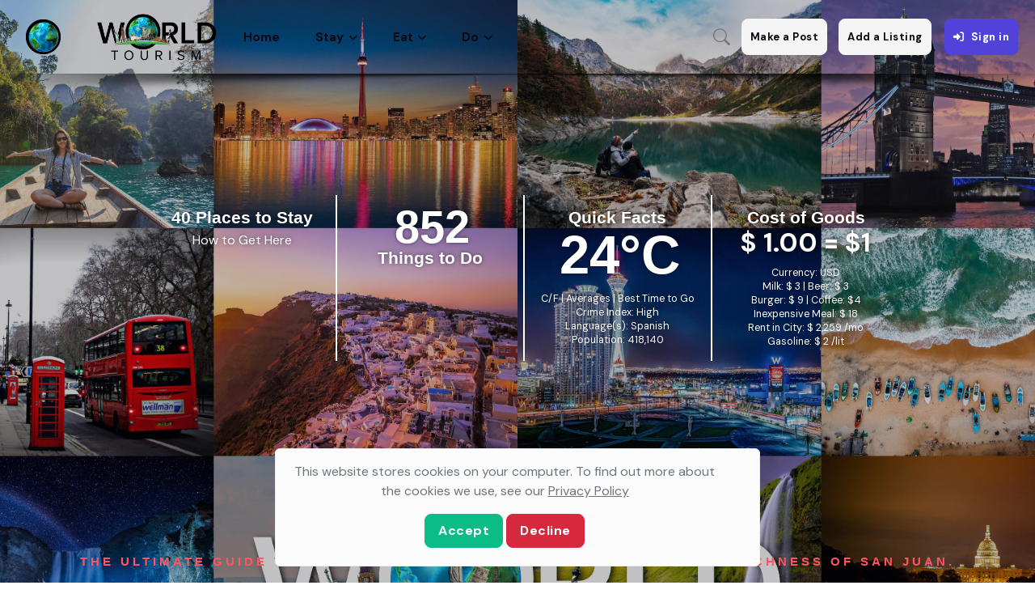

--- FILE ---
content_type: application/javascript; charset=UTF-8
request_url: http://sanjuantourism.com/booking/tourism/js/plugins.js
body_size: 61617
content:
// 01.  Isotope
// 02.  Carousel
// 03.  Smooth Scroll
// 04.  Animation
// 05.  Typed
// 06.  Waypoints
// 07.  Counterup
// 08.  Contact
// 09.  Validator

/////////////////////////////////// Plugins ///////////////////////////////////

/*!
 * Isotope PACKAGED v3.0.1
 *
 * Licensed GPLv3 for open source use
 * or Isotope Commercial License for commercial use
 *
 * http://isotope.metafizzy.co
 * Copyright 2016 Metafizzy
 */

!(function (t, e) {
  "use strict";
  "function" == typeof define && define.amd
    ? define("jquery-bridget/jquery-bridget", ["jquery"], function (i) {
        e(t, i);
      })
    : "object" == typeof module && module.exports
    ? (module.exports = e(t, require("jquery")))
    : (t.jQueryBridget = e(t, t.jQuery));
})(window, function (t, e) {
  "use strict";
  function i(i, s, a) {
    function u(t, e, n) {
      var o,
        s = "$()." + i + '("' + e + '")';
      return (
        t.each(function (t, u) {
          var h = a.data(u, i);
          if (!h)
            return void r(
              i + " not initialized. Cannot call methods, i.e. " + s
            );
          var d = h[e];
          if (!d || "_" == e.charAt(0))
            return void r(s + " is not a valid method");
          var l = d.apply(h, n);
          o = void 0 === o ? l : o;
        }),
        void 0 !== o ? o : t
      );
    }
    function h(t, e) {
      t.each(function (t, n) {
        var o = a.data(n, i);
        o ? (o.option(e), o._init()) : ((o = new s(n, e)), a.data(n, i, o));
      });
    }
    (a = a || e || t.jQuery),
      a &&
        (s.prototype.option ||
          (s.prototype.option = function (t) {
            a.isPlainObject(t) &&
              (this.options = a.extend(!0, this.options, t));
          }),
        (a.fn[i] = function (t) {
          if ("string" == typeof t) {
            var e = o.call(arguments, 1);
            return u(this, t, e);
          }
          return h(this, t), this;
        }),
        n(a));
  }
  function n(t) {
    !t || (t && t.bridget) || (t.bridget = i);
  }
  var o = Array.prototype.slice,
    s = t.console,
    r =
      "undefined" == typeof s
        ? function () {}
        : function (t) {
            s.error(t);
          };
  return n(e || t.jQuery), i;
}),
  (function (t, e) {
    "function" == typeof define && define.amd
      ? define("ev-emitter/ev-emitter", e)
      : "object" == typeof module && module.exports
      ? (module.exports = e())
      : (t.EvEmitter = e());
  })("undefined" != typeof window ? window : this, function () {
    function t() {}
    var e = t.prototype;
    return (
      (e.on = function (t, e) {
        if (t && e) {
          var i = (this._events = this._events || {}),
            n = (i[t] = i[t] || []);
          return -1 == n.indexOf(e) && n.push(e), this;
        }
      }),
      (e.once = function (t, e) {
        if (t && e) {
          this.on(t, e);
          var i = (this._onceEvents = this._onceEvents || {}),
            n = (i[t] = i[t] || {});
          return (n[e] = !0), this;
        }
      }),
      (e.off = function (t, e) {
        var i = this._events && this._events[t];
        if (i && i.length) {
          var n = i.indexOf(e);
          return -1 != n && i.splice(n, 1), this;
        }
      }),
      (e.emitEvent = function (t, e) {
        var i = this._events && this._events[t];
        if (i && i.length) {
          var n = 0,
            o = i[n];
          e = e || [];
          for (var s = this._onceEvents && this._onceEvents[t]; o; ) {
            var r = s && s[o];
            r && (this.off(t, o), delete s[o]),
              o.apply(this, e),
              (n += r ? 0 : 1),
              (o = i[n]);
          }
          return this;
        }
      }),
      t
    );
  }),
  (function (t, e) {
    "use strict";
    "function" == typeof define && define.amd
      ? define("get-size/get-size", [], function () {
          return e();
        })
      : "object" == typeof module && module.exports
      ? (module.exports = e())
      : (t.getSize = e());
  })(window, function () {
    "use strict";
    function t(t) {
      var e = parseFloat(t),
        i = -1 == t.indexOf("%") && !isNaN(e);
      return i && e;
    }
    function e() {}
    function i() {
      for (
        var t = {
            width: 0,
            height: 0,
            innerWidth: 0,
            innerHeight: 0,
            outerWidth: 0,
            outerHeight: 0,
          },
          e = 0;
        h > e;
        e++
      ) {
        var i = u[e];
        t[i] = 0;
      }
      return t;
    }
    function n(t) {
      var e = getComputedStyle(t);
      return (
        e ||
          a(
            "Style returned " +
              e +
              ". Are you running this code in a hidden iframe on Firefox? See http://bit.ly/getsizebug1"
          ),
        e
      );
    }
    function o() {
      if (!d) {
        d = !0;
        var e = document.createElement("div");
        (e.style.width = "200px"),
          (e.style.padding = "1px 2px 3px 4px"),
          (e.style.borderStyle = "solid"),
          (e.style.borderWidth = "1px 2px 3px 4px"),
          (e.style.boxSizing = "border-box");
        var i = document.body || document.documentElement;
        i.appendChild(e);
        var o = n(e);
        (s.isBoxSizeOuter = r = 200 == t(o.width)), i.removeChild(e);
      }
    }
    function s(e) {
      if (
        (o(),
        "string" == typeof e && (e = document.querySelector(e)),
        e && "object" == typeof e && e.nodeType)
      ) {
        var s = n(e);
        if ("none" == s.display) return i();
        var a = {};
        (a.width = e.offsetWidth), (a.height = e.offsetHeight);
        for (
          var d = (a.isBorderBox = "border-box" == s.boxSizing), l = 0;
          h > l;
          l++
        ) {
          var f = u[l],
            c = s[f],
            m = parseFloat(c);
          a[f] = isNaN(m) ? 0 : m;
        }
        var p = a.paddingLeft + a.paddingRight,
          y = a.paddingTop + a.paddingBottom,
          g = a.marginLeft + a.marginRight,
          v = a.marginTop + a.marginBottom,
          _ = a.borderLeftWidth + a.borderRightWidth,
          I = a.borderTopWidth + a.borderBottomWidth,
          z = d && r,
          x = t(s.width);
        x !== !1 && (a.width = x + (z ? 0 : p + _));
        var S = t(s.height);
        return (
          S !== !1 && (a.height = S + (z ? 0 : y + I)),
          (a.innerWidth = a.width - (p + _)),
          (a.innerHeight = a.height - (y + I)),
          (a.outerWidth = a.width + g),
          (a.outerHeight = a.height + v),
          a
        );
      }
    }
    var r,
      a =
        "undefined" == typeof console
          ? e
          : function (t) {
              console.error(t);
            },
      u = [
        "paddingLeft",
        "paddingRight",
        "paddingTop",
        "paddingBottom",
        "marginLeft",
        "marginRight",
        "marginTop",
        "marginBottom",
        "borderLeftWidth",
        "borderRightWidth",
        "borderTopWidth",
        "borderBottomWidth",
      ],
      h = u.length,
      d = !1;
    return s;
  }),
  (function (t, e) {
    "use strict";
    "function" == typeof define && define.amd
      ? define("desandro-matches-selector/matches-selector", e)
      : "object" == typeof module && module.exports
      ? (module.exports = e())
      : (t.matchesSelector = e());
  })(window, function () {
    "use strict";
    var t = (function () {
      var t = Element.prototype;
      if (t.matches) return "matches";
      if (t.matchesSelector) return "matchesSelector";
      for (var e = ["webkit", "moz", "ms", "o"], i = 0; i < e.length; i++) {
        var n = e[i],
          o = n + "MatchesSelector";
        if (t[o]) return o;
      }
    })();
    return function (e, i) {
      return e[t](i);
    };
  }),
  (function (t, e) {
    "function" == typeof define && define.amd
      ? define(
          "fizzy-ui-utils/utils",
          ["desandro-matches-selector/matches-selector"],
          function (i) {
            return e(t, i);
          }
        )
      : "object" == typeof module && module.exports
      ? (module.exports = e(t, require("desandro-matches-selector")))
      : (t.fizzyUIUtils = e(t, t.matchesSelector));
  })(window, function (t, e) {
    var i = {};
    (i.extend = function (t, e) {
      for (var i in e) t[i] = e[i];
      return t;
    }),
      (i.modulo = function (t, e) {
        return ((t % e) + e) % e;
      }),
      (i.makeArray = function (t) {
        var e = [];
        if (Array.isArray(t)) e = t;
        else if (t && "number" == typeof t.length)
          for (var i = 0; i < t.length; i++) e.push(t[i]);
        else e.push(t);
        return e;
      }),
      (i.removeFrom = function (t, e) {
        var i = t.indexOf(e);
        -1 != i && t.splice(i, 1);
      }),
      (i.getParent = function (t, i) {
        for (; t != document.body; )
          if (((t = t.parentNode), e(t, i))) return t;
      }),
      (i.getQueryElement = function (t) {
        return "string" == typeof t ? document.querySelector(t) : t;
      }),
      (i.handleEvent = function (t) {
        var e = "on" + t.type;
        this[e] && this[e](t);
      }),
      (i.filterFindElements = function (t, n) {
        t = i.makeArray(t);
        var o = [];
        return (
          t.forEach(function (t) {
            if (t instanceof HTMLElement) {
              if (!n) return void o.push(t);
              e(t, n) && o.push(t);
              for (var i = t.querySelectorAll(n), s = 0; s < i.length; s++)
                o.push(i[s]);
            }
          }),
          o
        );
      }),
      (i.debounceMethod = function (t, e, i) {
        var n = t.prototype[e],
          o = e + "Timeout";
        t.prototype[e] = function () {
          var t = this[o];
          t && clearTimeout(t);
          var e = arguments,
            s = this;
          this[o] = setTimeout(function () {
            n.apply(s, e), delete s[o];
          }, i || 100);
        };
      }),
      (i.docReady = function (t) {
        var e = document.readyState;
        "complete" == e || "interactive" == e
          ? t()
          : document.addEventListener("DOMContentLoaded", t);
      }),
      (i.toDashed = function (t) {
        return t
          .replace(/(.)([A-Z])/g, function (t, e, i) {
            return e + "-" + i;
          })
          .toLowerCase();
      });
    var n = t.console;
    return (
      (i.htmlInit = function (e, o) {
        i.docReady(function () {
          var s = i.toDashed(o),
            r = "data-" + s,
            a = document.querySelectorAll("[" + r + "]"),
            u = document.querySelectorAll(".js-" + s),
            h = i.makeArray(a).concat(i.makeArray(u)),
            d = r + "-options",
            l = t.jQuery;
          h.forEach(function (t) {
            var i,
              s = t.getAttribute(r) || t.getAttribute(d);
            try {
              i = s && JSON.parse(s);
            } catch (a) {
              return void (
                n &&
                n.error("Error parsing " + r + " on " + t.className + ": " + a)
              );
            }
            var u = new e(t, i);
            l && l.data(t, o, u);
          });
        });
      }),
      i
    );
  }),
  (function (t, e) {
    "function" == typeof define && define.amd
      ? define(
          "outlayer/item",
          ["ev-emitter/ev-emitter", "get-size/get-size"],
          e
        )
      : "object" == typeof module && module.exports
      ? (module.exports = e(require("ev-emitter"), require("get-size")))
      : ((t.Outlayer = {}), (t.Outlayer.Item = e(t.EvEmitter, t.getSize)));
  })(window, function (t, e) {
    "use strict";
    function i(t) {
      for (var e in t) return !1;
      return (e = null), !0;
    }
    function n(t, e) {
      t &&
        ((this.element = t),
        (this.layout = e),
        (this.position = { x: 0, y: 0 }),
        this._create());
    }
    function o(t) {
      return t.replace(/([A-Z])/g, function (t) {
        return "-" + t.toLowerCase();
      });
    }
    var s = document.documentElement.style,
      r = "string" == typeof s.transition ? "transition" : "WebkitTransition",
      a = "string" == typeof s.transform ? "transform" : "WebkitTransform",
      u = {
        WebkitTransition: "webkitTransitionEnd",
        transition: "transitionend",
      }[r],
      h = {
        transform: a,
        transition: r,
        transitionDuration: r + "Duration",
        transitionProperty: r + "Property",
        transitionDelay: r + "Delay",
      },
      d = (n.prototype = Object.create(t.prototype));
    (d.constructor = n),
      (d._create = function () {
        (this._transn = { ingProperties: {}, clean: {}, onEnd: {} }),
          this.css({ position: "absolute" });
      }),
      (d.handleEvent = function (t) {
        var e = "on" + t.type;
        this[e] && this[e](t);
      }),
      (d.getSize = function () {
        this.size = e(this.element);
      }),
      (d.css = function (t) {
        var e = this.element.style;
        for (var i in t) {
          var n = h[i] || i;
          e[n] = t[i];
        }
      }),
      (d.getPosition = function () {
        var t = getComputedStyle(this.element),
          e = this.layout._getOption("originLeft"),
          i = this.layout._getOption("originTop"),
          n = t[e ? "left" : "right"],
          o = t[i ? "top" : "bottom"],
          s = this.layout.size,
          r =
            -1 != n.indexOf("%")
              ? (parseFloat(n) / 100) * s.width
              : parseInt(n, 10),
          a =
            -1 != o.indexOf("%")
              ? (parseFloat(o) / 100) * s.height
              : parseInt(o, 10);
        (r = isNaN(r) ? 0 : r),
          (a = isNaN(a) ? 0 : a),
          (r -= e ? s.paddingLeft : s.paddingRight),
          (a -= i ? s.paddingTop : s.paddingBottom),
          (this.position.x = r),
          (this.position.y = a);
      }),
      (d.layoutPosition = function () {
        var t = this.layout.size,
          e = {},
          i = this.layout._getOption("originLeft"),
          n = this.layout._getOption("originTop"),
          o = i ? "paddingLeft" : "paddingRight",
          s = i ? "left" : "right",
          r = i ? "right" : "left",
          a = this.position.x + t[o];
        (e[s] = this.getXValue(a)), (e[r] = "");
        var u = n ? "paddingTop" : "paddingBottom",
          h = n ? "top" : "bottom",
          d = n ? "bottom" : "top",
          l = this.position.y + t[u];
        (e[h] = this.getYValue(l)),
          (e[d] = ""),
          this.css(e),
          this.emitEvent("layout", [this]);
      }),
      (d.getXValue = function (t) {
        var e = this.layout._getOption("horizontal");
        return this.layout.options.percentPosition && !e
          ? (t / this.layout.size.width) * 100 + "%"
          : t + "px";
      }),
      (d.getYValue = function (t) {
        var e = this.layout._getOption("horizontal");
        return this.layout.options.percentPosition && e
          ? (t / this.layout.size.height) * 100 + "%"
          : t + "px";
      }),
      (d._transitionTo = function (t, e) {
        this.getPosition();
        var i = this.position.x,
          n = this.position.y,
          o = parseInt(t, 10),
          s = parseInt(e, 10),
          r = o === this.position.x && s === this.position.y;
        if ((this.setPosition(t, e), r && !this.isTransitioning))
          return void this.layoutPosition();
        var a = t - i,
          u = e - n,
          h = {};
        (h.transform = this.getTranslate(a, u)),
          this.transition({
            to: h,
            onTransitionEnd: { transform: this.layoutPosition },
            isCleaning: !0,
          });
      }),
      (d.getTranslate = function (t, e) {
        var i = this.layout._getOption("originLeft"),
          n = this.layout._getOption("originTop");
        return (
          (t = i ? t : -t),
          (e = n ? e : -e),
          "translate3d(" + t + "px, " + e + "px, 0)"
        );
      }),
      (d.goTo = function (t, e) {
        this.setPosition(t, e), this.layoutPosition();
      }),
      (d.moveTo = d._transitionTo),
      (d.setPosition = function (t, e) {
        (this.position.x = parseInt(t, 10)),
          (this.position.y = parseInt(e, 10));
      }),
      (d._nonTransition = function (t) {
        this.css(t.to), t.isCleaning && this._removeStyles(t.to);
        for (var e in t.onTransitionEnd) t.onTransitionEnd[e].call(this);
      }),
      (d.transition = function (t) {
        if (!parseFloat(this.layout.options.transitionDuration))
          return void this._nonTransition(t);
        var e = this._transn;
        for (var i in t.onTransitionEnd) e.onEnd[i] = t.onTransitionEnd[i];
        for (i in t.to)
          (e.ingProperties[i] = !0), t.isCleaning && (e.clean[i] = !0);
        if (t.from) {
          this.css(t.from);
          var n = this.element.offsetHeight;
          n = null;
        }
        this.enableTransition(t.to),
          this.css(t.to),
          (this.isTransitioning = !0);
      });
    var l = "opacity," + o(a);
    (d.enableTransition = function () {
      if (!this.isTransitioning) {
        var t = this.layout.options.transitionDuration;
        (t = "number" == typeof t ? t + "ms" : t),
          this.css({
            transitionProperty: l,
            transitionDuration: t,
            transitionDelay: this.staggerDelay || 0,
          }),
          this.element.addEventListener(u, this, !1);
      }
    }),
      (d.onwebkitTransitionEnd = function (t) {
        this.ontransitionend(t);
      }),
      (d.onotransitionend = function (t) {
        this.ontransitionend(t);
      });
    var f = { "-webkit-transform": "transform" };
    (d.ontransitionend = function (t) {
      if (t.target === this.element) {
        var e = this._transn,
          n = f[t.propertyName] || t.propertyName;
        if (
          (delete e.ingProperties[n],
          i(e.ingProperties) && this.disableTransition(),
          n in e.clean &&
            ((this.element.style[t.propertyName] = ""), delete e.clean[n]),
          n in e.onEnd)
        ) {
          var o = e.onEnd[n];
          o.call(this), delete e.onEnd[n];
        }
        this.emitEvent("transitionEnd", [this]);
      }
    }),
      (d.disableTransition = function () {
        this.removeTransitionStyles(),
          this.element.removeEventListener(u, this, !1),
          (this.isTransitioning = !1);
      }),
      (d._removeStyles = function (t) {
        var e = {};
        for (var i in t) e[i] = "";
        this.css(e);
      });
    var c = {
      transitionProperty: "",
      transitionDuration: "",
      transitionDelay: "",
    };
    return (
      (d.removeTransitionStyles = function () {
        this.css(c);
      }),
      (d.stagger = function (t) {
        (t = isNaN(t) ? 0 : t), (this.staggerDelay = t + "ms");
      }),
      (d.removeElem = function () {
        this.element.parentNode.removeChild(this.element),
          this.css({ display: "" }),
          this.emitEvent("remove", [this]);
      }),
      (d.remove = function () {
        return r && parseFloat(this.layout.options.transitionDuration)
          ? (this.once("transitionEnd", function () {
              this.removeElem();
            }),
            void this.hide())
          : void this.removeElem();
      }),
      (d.reveal = function () {
        delete this.isHidden, this.css({ display: "" });
        var t = this.layout.options,
          e = {},
          i = this.getHideRevealTransitionEndProperty("visibleStyle");
        (e[i] = this.onRevealTransitionEnd),
          this.transition({
            from: t.hiddenStyle,
            to: t.visibleStyle,
            isCleaning: !0,
            onTransitionEnd: e,
          });
      }),
      (d.onRevealTransitionEnd = function () {
        this.isHidden || this.emitEvent("reveal");
      }),
      (d.getHideRevealTransitionEndProperty = function (t) {
        var e = this.layout.options[t];
        if (e.opacity) return "opacity";
        for (var i in e) return i;
      }),
      (d.hide = function () {
        (this.isHidden = !0), this.css({ display: "" });
        var t = this.layout.options,
          e = {},
          i = this.getHideRevealTransitionEndProperty("hiddenStyle");
        (e[i] = this.onHideTransitionEnd),
          this.transition({
            from: t.visibleStyle,
            to: t.hiddenStyle,
            isCleaning: !0,
            onTransitionEnd: e,
          });
      }),
      (d.onHideTransitionEnd = function () {
        this.isHidden &&
          (this.css({ display: "none" }), this.emitEvent("hide"));
      }),
      (d.destroy = function () {
        this.css({
          position: "",
          left: "",
          right: "",
          top: "",
          bottom: "",
          transition: "",
          transform: "",
        });
      }),
      n
    );
  }),
  (function (t, e) {
    "use strict";
    "function" == typeof define && define.amd
      ? define(
          "outlayer/outlayer",
          [
            "ev-emitter/ev-emitter",
            "get-size/get-size",
            "fizzy-ui-utils/utils",
            "./item",
          ],
          function (i, n, o, s) {
            return e(t, i, n, o, s);
          }
        )
      : "object" == typeof module && module.exports
      ? (module.exports = e(
          t,
          require("ev-emitter"),
          require("get-size"),
          require("fizzy-ui-utils"),
          require("./item")
        ))
      : (t.Outlayer = e(
          t,
          t.EvEmitter,
          t.getSize,
          t.fizzyUIUtils,
          t.Outlayer.Item
        ));
  })(window, function (t, e, i, n, o) {
    "use strict";
    function s(t, e) {
      var i = n.getQueryElement(t);
      if (!i)
        return void (
          u &&
          u.error(
            "Bad element for " + this.constructor.namespace + ": " + (i || t)
          )
        );
      (this.element = i),
        h && (this.$element = h(this.element)),
        (this.options = n.extend({}, this.constructor.defaults)),
        this.option(e);
      var o = ++l;
      (this.element.outlayerGUID = o), (f[o] = this), this._create();
      var s = this._getOption("initLayout");
      s && this.layout();
    }
    function r(t) {
      function e() {
        t.apply(this, arguments);
      }
      return (
        (e.prototype = Object.create(t.prototype)),
        (e.prototype.constructor = e),
        e
      );
    }
    function a(t) {
      if ("number" == typeof t) return t;
      var e = t.match(/(^\d*\.?\d*)(\w*)/),
        i = e && e[1],
        n = e && e[2];
      if (!i.length) return 0;
      i = parseFloat(i);
      var o = m[n] || 1;
      return i * o;
    }
    var u = t.console,
      h = t.jQuery,
      d = function () {},
      l = 0,
      f = {};
    (s.namespace = "outlayer"),
      (s.Item = o),
      (s.defaults = {
        containerStyle: { position: "relative" },
        initLayout: !0,
        originLeft: !0,
        originTop: !0,
        resize: !0,
        resizeContainer: !0,
        transitionDuration: "0.4s",
        hiddenStyle: { opacity: 0, transform: "scale(0.001)" },
        visibleStyle: { opacity: 1, transform: "scale(1)" },
      });
    var c = s.prototype;
    n.extend(c, e.prototype),
      (c.option = function (t) {
        n.extend(this.options, t);
      }),
      (c._getOption = function (t) {
        var e = this.constructor.compatOptions[t];
        return e && void 0 !== this.options[e]
          ? this.options[e]
          : this.options[t];
      }),
      (s.compatOptions = {
        initLayout: "isInitLayout",
        horizontal: "isHorizontal",
        layoutInstant: "isLayoutInstant",
        originLeft: "isOriginLeft",
        originTop: "isOriginTop",
        resize: "isResizeBound",
        resizeContainer: "isResizingContainer",
      }),
      (c._create = function () {
        this.reloadItems(),
          (this.stamps = []),
          this.stamp(this.options.stamp),
          n.extend(this.element.style, this.options.containerStyle);
        var t = this._getOption("resize");
        t && this.bindResize();
      }),
      (c.reloadItems = function () {
        this.items = this._itemize(this.element.children);
      }),
      (c._itemize = function (t) {
        for (
          var e = this._filterFindItemElements(t),
            i = this.constructor.Item,
            n = [],
            o = 0;
          o < e.length;
          o++
        ) {
          var s = e[o],
            r = new i(s, this);
          n.push(r);
        }
        return n;
      }),
      (c._filterFindItemElements = function (t) {
        return n.filterFindElements(t, this.options.itemSelector);
      }),
      (c.getItemElements = function () {
        return this.items.map(function (t) {
          return t.element;
        });
      }),
      (c.layout = function () {
        this._resetLayout(), this._manageStamps();
        var t = this._getOption("layoutInstant"),
          e = void 0 !== t ? t : !this._isLayoutInited;
        this.layoutItems(this.items, e), (this._isLayoutInited = !0);
      }),
      (c._init = c.layout),
      (c._resetLayout = function () {
        this.getSize();
      }),
      (c.getSize = function () {
        this.size = i(this.element);
      }),
      (c._getMeasurement = function (t, e) {
        var n,
          o = this.options[t];
        o
          ? ("string" == typeof o
              ? (n = this.element.querySelector(o))
              : o instanceof HTMLElement && (n = o),
            (this[t] = n ? i(n)[e] : o))
          : (this[t] = 0);
      }),
      (c.layoutItems = function (t, e) {
        (t = this._getItemsForLayout(t)),
          this._layoutItems(t, e),
          this._postLayout();
      }),
      (c._getItemsForLayout = function (t) {
        return t.filter(function (t) {
          return !t.isIgnored;
        });
      }),
      (c._layoutItems = function (t, e) {
        if ((this._emitCompleteOnItems("layout", t), t && t.length)) {
          var i = [];
          t.forEach(function (t) {
            var n = this._getItemLayoutPosition(t);
            (n.item = t), (n.isInstant = e || t.isLayoutInstant), i.push(n);
          }, this),
            this._processLayoutQueue(i);
        }
      }),
      (c._getItemLayoutPosition = function () {
        return { x: 0, y: 0 };
      }),
      (c._processLayoutQueue = function (t) {
        this.updateStagger(),
          t.forEach(function (t, e) {
            this._positionItem(t.item, t.x, t.y, t.isInstant, e);
          }, this);
      }),
      (c.updateStagger = function () {
        var t = this.options.stagger;
        return null === t || void 0 === t
          ? void (this.stagger = 0)
          : ((this.stagger = a(t)), this.stagger);
      }),
      (c._positionItem = function (t, e, i, n, o) {
        n ? t.goTo(e, i) : (t.stagger(o * this.stagger), t.moveTo(e, i));
      }),
      (c._postLayout = function () {
        this.resizeContainer();
      }),
      (c.resizeContainer = function () {
        var t = this._getOption("resizeContainer");
        if (t) {
          var e = this._getContainerSize();
          e &&
            (this._setContainerMeasure(e.width, !0),
            this._setContainerMeasure(e.height, !1));
        }
      }),
      (c._getContainerSize = d),
      (c._setContainerMeasure = function (t, e) {
        if (void 0 !== t) {
          var i = this.size;
          i.isBorderBox &&
            (t += e
              ? i.paddingLeft +
                i.paddingRight +
                i.borderLeftWidth +
                i.borderRightWidth
              : i.paddingBottom +
                i.paddingTop +
                i.borderTopWidth +
                i.borderBottomWidth),
            (t = Math.max(t, 0)),
            (this.element.style[e ? "width" : "height"] = t + "px");
        }
      }),
      (c._emitCompleteOnItems = function (t, e) {
        function i() {
          o.dispatchEvent(t + "Complete", null, [e]);
        }
        function n() {
          r++, r == s && i();
        }
        var o = this,
          s = e.length;
        if (!e || !s) return void i();
        var r = 0;
        e.forEach(function (e) {
          e.once(t, n);
        });
      }),
      (c.dispatchEvent = function (t, e, i) {
        var n = e ? [e].concat(i) : i;
        if ((this.emitEvent(t, n), h))
          if (((this.$element = this.$element || h(this.element)), e)) {
            var o = h.Event(e);
            (o.type = t), this.$element.trigger(o, i);
          } else this.$element.trigger(t, i);
      }),
      (c.ignore = function (t) {
        var e = this.getItem(t);
        e && (e.isIgnored = !0);
      }),
      (c.unignore = function (t) {
        var e = this.getItem(t);
        e && delete e.isIgnored;
      }),
      (c.stamp = function (t) {
        (t = this._find(t)),
          t &&
            ((this.stamps = this.stamps.concat(t)),
            t.forEach(this.ignore, this));
      }),
      (c.unstamp = function (t) {
        (t = this._find(t)),
          t &&
            t.forEach(function (t) {
              n.removeFrom(this.stamps, t), this.unignore(t);
            }, this);
      }),
      (c._find = function (t) {
        return t
          ? ("string" == typeof t && (t = this.element.querySelectorAll(t)),
            (t = n.makeArray(t)))
          : void 0;
      }),
      (c._manageStamps = function () {
        this.stamps &&
          this.stamps.length &&
          (this._getBoundingRect(),
          this.stamps.forEach(this._manageStamp, this));
      }),
      (c._getBoundingRect = function () {
        var t = this.element.getBoundingClientRect(),
          e = this.size;
        this._boundingRect = {
          left: t.left + e.paddingLeft + e.borderLeftWidth,
          top: t.top + e.paddingTop + e.borderTopWidth,
          right: t.right - (e.paddingRight + e.borderRightWidth),
          bottom: t.bottom - (e.paddingBottom + e.borderBottomWidth),
        };
      }),
      (c._manageStamp = d),
      (c._getElementOffset = function (t) {
        var e = t.getBoundingClientRect(),
          n = this._boundingRect,
          o = i(t),
          s = {
            left: e.left - n.left - o.marginLeft,
            top: e.top - n.top - o.marginTop,
            right: n.right - e.right - o.marginRight,
            bottom: n.bottom - e.bottom - o.marginBottom,
          };
        return s;
      }),
      (c.handleEvent = n.handleEvent),
      (c.bindResize = function () {
        t.addEventListener("resize", this), (this.isResizeBound = !0);
      }),
      (c.unbindResize = function () {
        t.removeEventListener("resize", this), (this.isResizeBound = !1);
      }),
      (c.onresize = function () {
        this.resize();
      }),
      n.debounceMethod(s, "onresize", 100),
      (c.resize = function () {
        this.isResizeBound && this.needsResizeLayout() && this.layout();
      }),
      (c.needsResizeLayout = function () {
        var t = i(this.element),
          e = this.size && t;
        return e && t.innerWidth !== this.size.innerWidth;
      }),
      (c.addItems = function (t) {
        var e = this._itemize(t);
        return e.length && (this.items = this.items.concat(e)), e;
      }),
      (c.appended = function (t) {
        var e = this.addItems(t);
        e.length && (this.layoutItems(e, !0), this.reveal(e));
      }),
      (c.prepended = function (t) {
        var e = this._itemize(t);
        if (e.length) {
          var i = this.items.slice(0);
          (this.items = e.concat(i)),
            this._resetLayout(),
            this._manageStamps(),
            this.layoutItems(e, !0),
            this.reveal(e),
            this.layoutItems(i);
        }
      }),
      (c.reveal = function (t) {
        if ((this._emitCompleteOnItems("reveal", t), t && t.length)) {
          var e = this.updateStagger();
          t.forEach(function (t, i) {
            t.stagger(i * e), t.reveal();
          });
        }
      }),
      (c.hide = function (t) {
        if ((this._emitCompleteOnItems("hide", t), t && t.length)) {
          var e = this.updateStagger();
          t.forEach(function (t, i) {
            t.stagger(i * e), t.hide();
          });
        }
      }),
      (c.revealItemElements = function (t) {
        var e = this.getItems(t);
        this.reveal(e);
      }),
      (c.hideItemElements = function (t) {
        var e = this.getItems(t);
        this.hide(e);
      }),
      (c.getItem = function (t) {
        for (var e = 0; e < this.items.length; e++) {
          var i = this.items[e];
          if (i.element == t) return i;
        }
      }),
      (c.getItems = function (t) {
        t = n.makeArray(t);
        var e = [];
        return (
          t.forEach(function (t) {
            var i = this.getItem(t);
            i && e.push(i);
          }, this),
          e
        );
      }),
      (c.remove = function (t) {
        var e = this.getItems(t);
        this._emitCompleteOnItems("remove", e),
          e &&
            e.length &&
            e.forEach(function (t) {
              t.remove(), n.removeFrom(this.items, t);
            }, this);
      }),
      (c.destroy = function () {
        var t = this.element.style;
        (t.height = ""),
          (t.position = ""),
          (t.width = ""),
          this.items.forEach(function (t) {
            t.destroy();
          }),
          this.unbindResize();
        var e = this.element.outlayerGUID;
        delete f[e],
          delete this.element.outlayerGUID,
          h && h.removeData(this.element, this.constructor.namespace);
      }),
      (s.data = function (t) {
        t = n.getQueryElement(t);
        var e = t && t.outlayerGUID;
        return e && f[e];
      }),
      (s.create = function (t, e) {
        var i = r(s);
        return (
          (i.defaults = n.extend({}, s.defaults)),
          n.extend(i.defaults, e),
          (i.compatOptions = n.extend({}, s.compatOptions)),
          (i.namespace = t),
          (i.data = s.data),
          (i.Item = r(o)),
          n.htmlInit(i, t),
          h && h.bridget && h.bridget(t, i),
          i
        );
      });
    var m = { ms: 1, s: 1e3 };
    return (s.Item = o), s;
  }),
  (function (t, e) {
    "function" == typeof define && define.amd
      ? define("isotope/js/item", ["outlayer/outlayer"], e)
      : "object" == typeof module && module.exports
      ? (module.exports = e(require("outlayer")))
      : ((t.Isotope = t.Isotope || {}), (t.Isotope.Item = e(t.Outlayer)));
  })(window, function (t) {
    "use strict";
    function e() {
      t.Item.apply(this, arguments);
    }
    var i = (e.prototype = Object.create(t.Item.prototype)),
      n = i._create;
    (i._create = function () {
      (this.id = this.layout.itemGUID++), n.call(this), (this.sortData = {});
    }),
      (i.updateSortData = function () {
        if (!this.isIgnored) {
          (this.sortData.id = this.id),
            (this.sortData["original-order"] = this.id),
            (this.sortData.random = Math.random());
          var t = this.layout.options.getSortData,
            e = this.layout._sorters;
          for (var i in t) {
            var n = e[i];
            this.sortData[i] = n(this.element, this);
          }
        }
      });
    var o = i.destroy;
    return (
      (i.destroy = function () {
        o.apply(this, arguments), this.css({ display: "" });
      }),
      e
    );
  }),
  (function (t, e) {
    "function" == typeof define && define.amd
      ? define(
          "isotope/js/layout-mode",
          ["get-size/get-size", "outlayer/outlayer"],
          e
        )
      : "object" == typeof module && module.exports
      ? (module.exports = e(require("get-size"), require("outlayer")))
      : ((t.Isotope = t.Isotope || {}),
        (t.Isotope.LayoutMode = e(t.getSize, t.Outlayer)));
  })(window, function (t, e) {
    "use strict";
    function i(t) {
      (this.isotope = t),
        t &&
          ((this.options = t.options[this.namespace]),
          (this.element = t.element),
          (this.items = t.filteredItems),
          (this.size = t.size));
    }
    var n = i.prototype,
      o = [
        "_resetLayout",
        "_getItemLayoutPosition",
        "_manageStamp",
        "_getContainerSize",
        "_getElementOffset",
        "needsResizeLayout",
        "_getOption",
      ];
    return (
      o.forEach(function (t) {
        n[t] = function () {
          return e.prototype[t].apply(this.isotope, arguments);
        };
      }),
      (n.needsVerticalResizeLayout = function () {
        var e = t(this.isotope.element),
          i = this.isotope.size && e;
        return i && e.innerHeight != this.isotope.size.innerHeight;
      }),
      (n._getMeasurement = function () {
        this.isotope._getMeasurement.apply(this, arguments);
      }),
      (n.getColumnWidth = function () {
        this.getSegmentSize("column", "Width");
      }),
      (n.getRowHeight = function () {
        this.getSegmentSize("row", "Height");
      }),
      (n.getSegmentSize = function (t, e) {
        var i = t + e,
          n = "outer" + e;
        if ((this._getMeasurement(i, n), !this[i])) {
          var o = this.getFirstItemSize();
          this[i] = (o && o[n]) || this.isotope.size["inner" + e];
        }
      }),
      (n.getFirstItemSize = function () {
        var e = this.isotope.filteredItems[0];
        return e && e.element && t(e.element);
      }),
      (n.layout = function () {
        this.isotope.layout.apply(this.isotope, arguments);
      }),
      (n.getSize = function () {
        this.isotope.getSize(), (this.size = this.isotope.size);
      }),
      (i.modes = {}),
      (i.create = function (t, e) {
        function o() {
          i.apply(this, arguments);
        }
        return (
          (o.prototype = Object.create(n)),
          (o.prototype.constructor = o),
          e && (o.options = e),
          (o.prototype.namespace = t),
          (i.modes[t] = o),
          o
        );
      }),
      i
    );
  }),
  (function (t, e) {
    "function" == typeof define && define.amd
      ? define("masonry/masonry", ["outlayer/outlayer", "get-size/get-size"], e)
      : "object" == typeof module && module.exports
      ? (module.exports = e(require("outlayer"), require("get-size")))
      : (t.Masonry = e(t.Outlayer, t.getSize));
  })(window, function (t, e) {
    var i = t.create("masonry");
    return (
      (i.compatOptions.fitWidth = "isFitWidth"),
      (i.prototype._resetLayout = function () {
        this.getSize(),
          this._getMeasurement("columnWidth", "outerWidth"),
          this._getMeasurement("gutter", "outerWidth"),
          this.measureColumns(),
          (this.colYs = []);
        for (var t = 0; t < this.cols; t++) this.colYs.push(0);
        this.maxY = 0;
      }),
      (i.prototype.measureColumns = function () {
        if ((this.getContainerWidth(), !this.columnWidth)) {
          var t = this.items[0],
            i = t && t.element;
          this.columnWidth = (i && e(i).outerWidth) || this.containerWidth;
        }
        var n = (this.columnWidth += this.gutter),
          o = this.containerWidth + this.gutter,
          s = o / n,
          r = n - (o % n),
          a = r && 1 > r ? "round" : "floor";
        (s = Math[a](s)), (this.cols = Math.max(s, 1));
      }),
      (i.prototype.getContainerWidth = function () {
        var t = this._getOption("fitWidth"),
          i = t ? this.element.parentNode : this.element,
          n = e(i);
        this.containerWidth = n && n.innerWidth;
      }),
      (i.prototype._getItemLayoutPosition = function (t) {
        t.getSize();
        var e = t.size.outerWidth % this.columnWidth,
          i = e && 1 > e ? "round" : "ceil",
          n = Math[i](t.size.outerWidth / this.columnWidth);
        n = Math.min(n, this.cols);
        for (
          var o = this._getColGroup(n),
            s = Math.min.apply(Math, o),
            r = o.indexOf(s),
            a = { x: this.columnWidth * r, y: s },
            u = s + t.size.outerHeight,
            h = this.cols + 1 - o.length,
            d = 0;
          h > d;
          d++
        )
          this.colYs[r + d] = u;
        return a;
      }),
      (i.prototype._getColGroup = function (t) {
        if (2 > t) return this.colYs;
        for (var e = [], i = this.cols + 1 - t, n = 0; i > n; n++) {
          var o = this.colYs.slice(n, n + t);
          e[n] = Math.max.apply(Math, o);
        }
        return e;
      }),
      (i.prototype._manageStamp = function (t) {
        var i = e(t),
          n = this._getElementOffset(t),
          o = this._getOption("originLeft"),
          s = o ? n.left : n.right,
          r = s + i.outerWidth,
          a = Math.floor(s / this.columnWidth);
        a = Math.max(0, a);
        var u = Math.floor(r / this.columnWidth);
        (u -= r % this.columnWidth ? 0 : 1), (u = Math.min(this.cols - 1, u));
        for (
          var h = this._getOption("originTop"),
            d = (h ? n.top : n.bottom) + i.outerHeight,
            l = a;
          u >= l;
          l++
        )
          this.colYs[l] = Math.max(d, this.colYs[l]);
      }),
      (i.prototype._getContainerSize = function () {
        this.maxY = Math.max.apply(Math, this.colYs);
        var t = { height: this.maxY };
        return (
          this._getOption("fitWidth") &&
            (t.width = this._getContainerFitWidth()),
          t
        );
      }),
      (i.prototype._getContainerFitWidth = function () {
        for (var t = 0, e = this.cols; --e && 0 === this.colYs[e]; ) t++;
        return (this.cols - t) * this.columnWidth - this.gutter;
      }),
      (i.prototype.needsResizeLayout = function () {
        var t = this.containerWidth;
        return this.getContainerWidth(), t != this.containerWidth;
      }),
      i
    );
  }),
  (function (t, e) {
    "function" == typeof define && define.amd
      ? define(
          "isotope/js/layout-modes/masonry",
          ["../layout-mode", "masonry/masonry"],
          e
        )
      : "object" == typeof module && module.exports
      ? (module.exports = e(
          require("../layout-mode"),
          require("masonry-layout")
        ))
      : e(t.Isotope.LayoutMode, t.Masonry);
  })(window, function (t, e) {
    "use strict";
    var i = t.create("masonry"),
      n = i.prototype,
      o = { _getElementOffset: !0, layout: !0, _getMeasurement: !0 };
    for (var s in e.prototype) o[s] || (n[s] = e.prototype[s]);
    var r = n.measureColumns;
    n.measureColumns = function () {
      (this.items = this.isotope.filteredItems), r.call(this);
    };
    var a = n._getOption;
    return (
      (n._getOption = function (t) {
        return "fitWidth" == t
          ? void 0 !== this.options.isFitWidth
            ? this.options.isFitWidth
            : this.options.fitWidth
          : a.apply(this.isotope, arguments);
      }),
      i
    );
  }),
  (function (t, e) {
    "function" == typeof define && define.amd
      ? define("isotope/js/layout-modes/fit-rows", ["../layout-mode"], e)
      : "object" == typeof exports
      ? (module.exports = e(require("../layout-mode")))
      : e(t.Isotope.LayoutMode);
  })(window, function (t) {
    "use strict";
    var e = t.create("fitRows"),
      i = e.prototype;
    return (
      (i._resetLayout = function () {
        (this.x = 0),
          (this.y = 0),
          (this.maxY = 0),
          this._getMeasurement("gutter", "outerWidth");
      }),
      (i._getItemLayoutPosition = function (t) {
        t.getSize();
        var e = t.size.outerWidth + this.gutter,
          i = this.isotope.size.innerWidth + this.gutter;
        0 !== this.x && e + this.x > i && ((this.x = 0), (this.y = this.maxY));
        var n = { x: this.x, y: this.y };
        return (
          (this.maxY = Math.max(this.maxY, this.y + t.size.outerHeight)),
          (this.x += e),
          n
        );
      }),
      (i._getContainerSize = function () {
        return { height: this.maxY };
      }),
      e
    );
  }),
  (function (t, e) {
    "function" == typeof define && define.amd
      ? define("isotope/js/layout-modes/vertical", ["../layout-mode"], e)
      : "object" == typeof module && module.exports
      ? (module.exports = e(require("../layout-mode")))
      : e(t.Isotope.LayoutMode);
  })(window, function (t) {
    "use strict";
    var e = t.create("vertical", { horizontalAlignment: 0 }),
      i = e.prototype;
    return (
      (i._resetLayout = function () {
        this.y = 0;
      }),
      (i._getItemLayoutPosition = function (t) {
        t.getSize();
        var e =
            (this.isotope.size.innerWidth - t.size.outerWidth) *
            this.options.horizontalAlignment,
          i = this.y;
        return (this.y += t.size.outerHeight), { x: e, y: i };
      }),
      (i._getContainerSize = function () {
        return { height: this.y };
      }),
      e
    );
  }),
  (function (t, e) {
    "function" == typeof define && define.amd
      ? define(
          [
            "outlayer/outlayer",
            "get-size/get-size",
            "desandro-matches-selector/matches-selector",
            "fizzy-ui-utils/utils",
            "isotope/js/item",
            "isotope/js/layout-mode",
            "isotope/js/layout-modes/masonry",
            "isotope/js/layout-modes/fit-rows",
            "isotope/js/layout-modes/vertical",
          ],
          function (i, n, o, s, r, a) {
            return e(t, i, n, o, s, r, a);
          }
        )
      : "object" == typeof module && module.exports
      ? (module.exports = e(
          t,
          require("outlayer"),
          require("get-size"),
          require("desandro-matches-selector"),
          require("fizzy-ui-utils"),
          require("isotope/js/item"),
          require("isotope/js/layout-mode"),
          require("isotope/js/layout-modes/masonry"),
          require("isotope/js/layout-modes/fit-rows"),
          require("isotope/js/layout-modes/vertical")
        ))
      : (t.Isotope = e(
          t,
          t.Outlayer,
          t.getSize,
          t.matchesSelector,
          t.fizzyUIUtils,
          t.Isotope.Item,
          t.Isotope.LayoutMode
        ));
  })(window, function (t, e, i, n, o, s, r) {
    function a(t, e) {
      return function (i, n) {
        for (var o = 0; o < t.length; o++) {
          var s = t[o],
            r = i.sortData[s],
            a = n.sortData[s];
          if (r > a || a > r) {
            var u = void 0 !== e[s] ? e[s] : e,
              h = u ? 1 : -1;
            return (r > a ? 1 : -1) * h;
          }
        }
        return 0;
      };
    }
    var u = t.jQuery,
      h = String.prototype.trim
        ? function (t) {
            return t.trim();
          }
        : function (t) {
            return t.replace(/^\s+|\s+$/g, "");
          },
      d = e.create("isotope", {
        layoutMode: "masonry",
        isJQueryFiltering: !0,
        sortAscending: !0,
      });
    (d.Item = s), (d.LayoutMode = r);
    var l = d.prototype;
    (l._create = function () {
      (this.itemGUID = 0),
        (this._sorters = {}),
        this._getSorters(),
        e.prototype._create.call(this),
        (this.modes = {}),
        (this.filteredItems = this.items),
        (this.sortHistory = ["original-order"]);
      for (var t in r.modes) this._initLayoutMode(t);
    }),
      (l.reloadItems = function () {
        (this.itemGUID = 0), e.prototype.reloadItems.call(this);
      }),
      (l._itemize = function () {
        for (
          var t = e.prototype._itemize.apply(this, arguments), i = 0;
          i < t.length;
          i++
        ) {
          var n = t[i];
          n.id = this.itemGUID++;
        }
        return this._updateItemsSortData(t), t;
      }),
      (l._initLayoutMode = function (t) {
        var e = r.modes[t],
          i = this.options[t] || {};
        (this.options[t] = e.options ? o.extend(e.options, i) : i),
          (this.modes[t] = new e(this));
      }),
      (l.layout = function () {
        return !this._isLayoutInited && this._getOption("initLayout")
          ? void this.arrange()
          : void this._layout();
      }),
      (l._layout = function () {
        var t = this._getIsInstant();
        this._resetLayout(),
          this._manageStamps(),
          this.layoutItems(this.filteredItems, t),
          (this._isLayoutInited = !0);
      }),
      (l.arrange = function (t) {
        this.option(t), this._getIsInstant();
        var e = this._filter(this.items);
        (this.filteredItems = e.matches),
          this._bindArrangeComplete(),
          this._isInstant
            ? this._noTransition(this._hideReveal, [e])
            : this._hideReveal(e),
          this._sort(),
          this._layout();
      }),
      (l._init = l.arrange),
      (l._hideReveal = function (t) {
        this.reveal(t.needReveal), this.hide(t.needHide);
      }),
      (l._getIsInstant = function () {
        var t = this._getOption("layoutInstant"),
          e = void 0 !== t ? t : !this._isLayoutInited;
        return (this._isInstant = e), e;
      }),
      (l._bindArrangeComplete = function () {
        function t() {
          e &&
            i &&
            n &&
            o.dispatchEvent("arrangeComplete", null, [o.filteredItems]);
        }
        var e,
          i,
          n,
          o = this;
        this.once("layoutComplete", function () {
          (e = !0), t();
        }),
          this.once("hideComplete", function () {
            (i = !0), t();
          }),
          this.once("revealComplete", function () {
            (n = !0), t();
          });
      }),
      (l._filter = function (t) {
        var e = this.options.filter;
        e = e || "*";
        for (
          var i = [], n = [], o = [], s = this._getFilterTest(e), r = 0;
          r < t.length;
          r++
        ) {
          var a = t[r];
          if (!a.isIgnored) {
            var u = s(a);
            u && i.push(a),
              u && a.isHidden ? n.push(a) : u || a.isHidden || o.push(a);
          }
        }
        return { matches: i, needReveal: n, needHide: o };
      }),
      (l._getFilterTest = function (t) {
        return u && this.options.isJQueryFiltering
          ? function (e) {
              return u(e.element).is(t);
            }
          : "function" == typeof t
          ? function (e) {
              return t(e.element);
            }
          : function (e) {
              return n(e.element, t);
            };
      }),
      (l.updateSortData = function (t) {
        var e;
        t ? ((t = o.makeArray(t)), (e = this.getItems(t))) : (e = this.items),
          this._getSorters(),
          this._updateItemsSortData(e);
      }),
      (l._getSorters = function () {
        var t = this.options.getSortData;
        for (var e in t) {
          var i = t[e];
          this._sorters[e] = f(i);
        }
      }),
      (l._updateItemsSortData = function (t) {
        for (var e = t && t.length, i = 0; e && e > i; i++) {
          var n = t[i];
          n.updateSortData();
        }
      });
    var f = (function () {
      function t(t) {
        if ("string" != typeof t) return t;
        var i = h(t).split(" "),
          n = i[0],
          o = n.match(/^\[(.+)\]$/),
          s = o && o[1],
          r = e(s, n),
          a = d.sortDataParsers[i[1]];
        return (t = a
          ? function (t) {
              return t && a(r(t));
            }
          : function (t) {
              return t && r(t);
            });
      }
      function e(t, e) {
        return t
          ? function (e) {
              return e.getAttribute(t);
            }
          : function (t) {
              var i = t.querySelector(e);
              return i && i.textContent;
            };
      }
      return t;
    })();
    (d.sortDataParsers = {
      parseInt: function (t) {
        return parseInt(t, 10);
      },
      parseFloat: function (t) {
        return parseFloat(t);
      },
    }),
      (l._sort = function () {
        var t = this.options.sortBy;
        if (t) {
          var e = [].concat.apply(t, this.sortHistory),
            i = a(e, this.options.sortAscending);
          this.filteredItems.sort(i),
            t != this.sortHistory[0] && this.sortHistory.unshift(t);
        }
      }),
      (l._mode = function () {
        var t = this.options.layoutMode,
          e = this.modes[t];
        if (!e) throw new Error("No layout mode: " + t);
        return (e.options = this.options[t]), e;
      }),
      (l._resetLayout = function () {
        e.prototype._resetLayout.call(this), this._mode()._resetLayout();
      }),
      (l._getItemLayoutPosition = function (t) {
        return this._mode()._getItemLayoutPosition(t);
      }),
      (l._manageStamp = function (t) {
        this._mode()._manageStamp(t);
      }),
      (l._getContainerSize = function () {
        return this._mode()._getContainerSize();
      }),
      (l.needsResizeLayout = function () {
        return this._mode().needsResizeLayout();
      }),
      (l.appended = function (t) {
        var e = this.addItems(t);
        if (e.length) {
          var i = this._filterRevealAdded(e);
          this.filteredItems = this.filteredItems.concat(i);
        }
      }),
      (l.prepended = function (t) {
        var e = this._itemize(t);
        if (e.length) {
          this._resetLayout(), this._manageStamps();
          var i = this._filterRevealAdded(e);
          this.layoutItems(this.filteredItems),
            (this.filteredItems = i.concat(this.filteredItems)),
            (this.items = e.concat(this.items));
        }
      }),
      (l._filterRevealAdded = function (t) {
        var e = this._filter(t);
        return (
          this.hide(e.needHide),
          this.reveal(e.matches),
          this.layoutItems(e.matches, !0),
          e.matches
        );
      }),
      (l.insert = function (t) {
        var e = this.addItems(t);
        if (e.length) {
          var i,
            n,
            o = e.length;
          for (i = 0; o > i; i++)
            (n = e[i]), this.element.appendChild(n.element);
          var s = this._filter(e).matches;
          for (i = 0; o > i; i++) e[i].isLayoutInstant = !0;
          for (this.arrange(), i = 0; o > i; i++) delete e[i].isLayoutInstant;
          this.reveal(s);
        }
      });
    var c = l.remove;
    return (
      (l.remove = function (t) {
        t = o.makeArray(t);
        var e = this.getItems(t);
        c.call(this, t);
        for (var i = e && e.length, n = 0; i && i > n; n++) {
          var s = e[n];
          o.removeFrom(this.filteredItems, s);
        }
      }),
      (l.shuffle = function () {
        for (var t = 0; t < this.items.length; t++) {
          var e = this.items[t];
          e.sortData.random = Math.random();
        }
        (this.options.sortBy = "random"), this._sort(), this._layout();
      }),
      (l._noTransition = function (t, e) {
        var i = this.options.transitionDuration;
        this.options.transitionDuration = 0;
        var n = t.apply(this, e);
        return (this.options.transitionDuration = i), n;
      }),
      (l.getFilteredItemElements = function () {
        return this.filteredItems.map(function (t) {
          return t.element;
        });
      }),
      d
    );
  });

/*!
 * imagesLoaded PACKAGED v4.1.4
 * JavaScript is all like "You images are done yet or what?"
 * MIT License
 */

/**
 * EvEmitter v1.1.0
 * Lil' event emitter
 * MIT License
 */

/* jshint unused: true, undef: true, strict: true */

(function (global, factory) {
  // universal module definition
  /* jshint strict: false */ /* globals define, module, window */
  if (typeof define == "function" && define.amd) {
    // AMD - RequireJS
    define("ev-emitter/ev-emitter", factory);
  } else if (typeof module == "object" && module.exports) {
    // CommonJS - Browserify, Webpack
    module.exports = factory();
  } else {
    // Browser globals
    global.EvEmitter = factory();
  }
})(typeof window != "undefined" ? window : this, function () {
  function EvEmitter() {}

  var proto = EvEmitter.prototype;

  proto.on = function (eventName, listener) {
    if (!eventName || !listener) {
      return;
    }
    // set events hash
    var events = (this._events = this._events || {});
    // set listeners array
    var listeners = (events[eventName] = events[eventName] || []);
    // only add once
    if (listeners.indexOf(listener) == -1) {
      listeners.push(listener);
    }

    return this;
  };

  proto.once = function (eventName, listener) {
    if (!eventName || !listener) {
      return;
    }
    // add event
    this.on(eventName, listener);
    // set once flag
    // set onceEvents hash
    var onceEvents = (this._onceEvents = this._onceEvents || {});
    // set onceListeners object
    var onceListeners = (onceEvents[eventName] = onceEvents[eventName] || {});
    // set flag
    onceListeners[listener] = true;

    return this;
  };

  proto.off = function (eventName, listener) {
    var listeners = this._events && this._events[eventName];
    if (!listeners || !listeners.length) {
      return;
    }
    var index = listeners.indexOf(listener);
    if (index != -1) {
      listeners.splice(index, 1);
    }

    return this;
  };

  proto.emitEvent = function (eventName, args) {
    var listeners = this._events && this._events[eventName];
    if (!listeners || !listeners.length) {
      return;
    }
    // copy over to avoid interference if .off() in listener
    listeners = listeners.slice(0);
    args = args || [];
    // once stuff
    var onceListeners = this._onceEvents && this._onceEvents[eventName];

    for (var i = 0; i < listeners.length; i++) {
      var listener = listeners[i];
      var isOnce = onceListeners && onceListeners[listener];
      if (isOnce) {
        // remove listener
        // remove before trigger to prevent recursion
        this.off(eventName, listener);
        // unset once flag
        delete onceListeners[listener];
      }
      // trigger listener
      listener.apply(this, args);
    }

    return this;
  };

  proto.allOff = function () {
    delete this._events;
    delete this._onceEvents;
  };

  return EvEmitter;
});

/*!
 * imagesLoaded v4.1.4
 * JavaScript is all like "You images are done yet or what?"
 * MIT License
 */

(function (window, factory) {
  "use strict";
  // universal module definition

  /*global define: false, module: false, require: false */

  if (typeof define == "function" && define.amd) {
    // AMD
    define(["ev-emitter/ev-emitter"], function (EvEmitter) {
      return factory(window, EvEmitter);
    });
  } else if (typeof module == "object" && module.exports) {
    // CommonJS
    module.exports = factory(window, require("ev-emitter"));
  } else {
    // browser global
    window.imagesLoaded = factory(window, window.EvEmitter);
  }
})(
  typeof window !== "undefined" ? window : this,

  // --------------------------  factory -------------------------- //

  function factory(window, EvEmitter) {
    var $ = window.jQuery;
    var console = window.console;

    // -------------------------- helpers -------------------------- //

    // extend objects
    function extend(a, b) {
      for (var prop in b) {
        a[prop] = b[prop];
      }
      return a;
    }

    var arraySlice = Array.prototype.slice;

    // turn element or nodeList into an array
    function makeArray(obj) {
      if (Array.isArray(obj)) {
        // use object if already an array
        return obj;
      }

      var isArrayLike = typeof obj == "object" && typeof obj.length == "number";
      if (isArrayLike) {
        // convert nodeList to array
        return arraySlice.call(obj);
      }

      // array of single index
      return [obj];
    }

    // -------------------------- imagesLoaded -------------------------- //

    /**
     * @param {Array, Element, NodeList, String} elem
     * @param {Object or Function} options - if function, use as callback
     * @param {Function} onAlways - callback function
     */
    function ImagesLoaded(elem, options, onAlways) {
      // coerce ImagesLoaded() without new, to be new ImagesLoaded()
      if (!(this instanceof ImagesLoaded)) {
        return new ImagesLoaded(elem, options, onAlways);
      }
      // use elem as selector string
      var queryElem = elem;
      if (typeof elem == "string") {
        queryElem = document.querySelectorAll(elem);
      }
      // bail if bad element
      if (!queryElem) {
        console.error("Bad element for imagesLoaded " + (queryElem || elem));
        return;
      }

      this.elements = makeArray(queryElem);
      this.options = extend({}, this.options);
      // shift arguments if no options set
      if (typeof options == "function") {
        onAlways = options;
      } else {
        extend(this.options, options);
      }

      if (onAlways) {
        this.on("always", onAlways);
      }

      this.getImages();

      if ($) {
        // add jQuery Deferred object
        this.jqDeferred = new $.Deferred();
      }

      // HACK check async to allow time to bind listeners
      setTimeout(this.check.bind(this));
    }

    ImagesLoaded.prototype = Object.create(EvEmitter.prototype);

    ImagesLoaded.prototype.options = {};

    ImagesLoaded.prototype.getImages = function () {
      this.images = [];

      // filter & find items if we have an item selector
      this.elements.forEach(this.addElementImages, this);
    };

    /**
     * @param {Node} element
     */
    ImagesLoaded.prototype.addElementImages = function (elem) {
      // filter siblings
      if (elem.nodeName == "IMG") {
        this.addImage(elem);
      }
      // get background image on element
      if (this.options.background === true) {
        this.addElementBackgroundImages(elem);
      }

      // find children
      // no non-element nodes, #143
      var nodeType = elem.nodeType;
      if (!nodeType || !elementNodeTypes[nodeType]) {
        return;
      }
      var childImgs = elem.querySelectorAll("img");
      // concat childElems to filterFound array
      for (var i = 0; i < childImgs.length; i++) {
        var img = childImgs[i];
        this.addImage(img);
      }

      // get child background images
      if (typeof this.options.background == "string") {
        var children = elem.querySelectorAll(this.options.background);
        for (i = 0; i < children.length; i++) {
          var child = children[i];
          this.addElementBackgroundImages(child);
        }
      }
    };

    var elementNodeTypes = {
      1: true,
      9: true,
      11: true,
    };

    ImagesLoaded.prototype.addElementBackgroundImages = function (elem) {
      var style = getComputedStyle(elem);
      if (!style) {
        // Firefox returns null if in a hidden iframe https://bugzil.la/548397
        return;
      }
      // get url inside url("...")
      var reURL = /url\((['"])?(.*?)\1\)/gi;
      var matches = reURL.exec(style.backgroundImage);
      while (matches !== null) {
        var url = matches && matches[2];
        if (url) {
          this.addBackground(url, elem);
        }
        matches = reURL.exec(style.backgroundImage);
      }
    };

    /**
     * @param {Image} img
     */
    ImagesLoaded.prototype.addImage = function (img) {
      var loadingImage = new LoadingImage(img);
      this.images.push(loadingImage);
    };

    ImagesLoaded.prototype.addBackground = function (url, elem) {
      var background = new Background(url, elem);
      this.images.push(background);
    };

    ImagesLoaded.prototype.check = function () {
      var _this = this;
      this.progressedCount = 0;
      this.hasAnyBroken = false;
      // complete if no images
      if (!this.images.length) {
        this.complete();
        return;
      }

      function onProgress(image, elem, message) {
        // HACK - Chrome triggers event before object properties have changed. #83
        setTimeout(function () {
          _this.progress(image, elem, message);
        });
      }

      this.images.forEach(function (loadingImage) {
        loadingImage.once("progress", onProgress);
        loadingImage.check();
      });
    };

    ImagesLoaded.prototype.progress = function (image, elem, message) {
      this.progressedCount++;
      this.hasAnyBroken = this.hasAnyBroken || !image.isLoaded;
      // progress event
      this.emitEvent("progress", [this, image, elem]);
      if (this.jqDeferred && this.jqDeferred.notify) {
        this.jqDeferred.notify(this, image);
      }
      // check if completed
      if (this.progressedCount == this.images.length) {
        this.complete();
      }

      if (this.options.debug && console) {
        console.log("progress: " + message, image, elem);
      }
    };

    ImagesLoaded.prototype.complete = function () {
      var eventName = this.hasAnyBroken ? "fail" : "done";
      this.isComplete = true;
      this.emitEvent(eventName, [this]);
      this.emitEvent("always", [this]);
      if (this.jqDeferred) {
        var jqMethod = this.hasAnyBroken ? "reject" : "resolve";
        this.jqDeferred[jqMethod](this);
      }
    };

    // --------------------------  -------------------------- //

    function LoadingImage(img) {
      this.img = img;
    }

    LoadingImage.prototype = Object.create(EvEmitter.prototype);

    LoadingImage.prototype.check = function () {
      // If complete is true and browser supports natural sizes,
      // try to check for image status manually.
      var isComplete = this.getIsImageComplete();
      if (isComplete) {
        // report based on naturalWidth
        this.confirm(this.img.naturalWidth !== 0, "naturalWidth");
        return;
      }

      // If none of the checks above matched, simulate loading on detached element.
      this.proxyImage = new Image();
      this.proxyImage.addEventListener("load", this);
      this.proxyImage.addEventListener("error", this);
      // bind to image as well for Firefox. #191
      this.img.addEventListener("load", this);
      this.img.addEventListener("error", this);
      this.proxyImage.src = this.img.src;
    };

    LoadingImage.prototype.getIsImageComplete = function () {
      // check for non-zero, non-undefined naturalWidth
      // fixes Safari+InfiniteScroll+Masonry bug infinite-scroll#671
      return this.img.complete && this.img.naturalWidth;
    };

    LoadingImage.prototype.confirm = function (isLoaded, message) {
      this.isLoaded = isLoaded;
      this.emitEvent("progress", [this, this.img, message]);
    };

    // ----- events ----- //

    // trigger specified handler for event type
    LoadingImage.prototype.handleEvent = function (event) {
      var method = "on" + event.type;
      if (this[method]) {
        this[method](event);
      }
    };

    LoadingImage.prototype.onload = function () {
      this.confirm(true, "onload");
      this.unbindEvents();
    };

    LoadingImage.prototype.onerror = function () {
      this.confirm(false, "onerror");
      this.unbindEvents();
    };

    LoadingImage.prototype.unbindEvents = function () {
      this.proxyImage.removeEventListener("load", this);
      this.proxyImage.removeEventListener("error", this);
      this.img.removeEventListener("load", this);
      this.img.removeEventListener("error", this);
    };

    // -------------------------- Background -------------------------- //

    function Background(url, element) {
      this.url = url;
      this.element = element;
      this.img = new Image();
    }

    // inherit LoadingImage prototype
    Background.prototype = Object.create(LoadingImage.prototype);

    Background.prototype.check = function () {
      this.img.addEventListener("load", this);
      this.img.addEventListener("error", this);
      this.img.src = this.url;
      // check if image is already complete
      var isComplete = this.getIsImageComplete();
      if (isComplete) {
        this.confirm(this.img.naturalWidth !== 0, "naturalWidth");
        this.unbindEvents();
      }
    };

    Background.prototype.unbindEvents = function () {
      this.img.removeEventListener("load", this);
      this.img.removeEventListener("error", this);
    };

    Background.prototype.confirm = function (isLoaded, message) {
      this.isLoaded = isLoaded;
      this.emitEvent("progress", [this, this.element, message]);
    };

    // -------------------------- jQuery -------------------------- //

    ImagesLoaded.makeJQueryPlugin = function (jQuery) {
      jQuery = jQuery || window.jQuery;
      if (!jQuery) {
        return;
      }
      // set local variable
      $ = jQuery;
      // $().imagesLoaded()
      $.fn.imagesLoaded = function (options, callback) {
        var instance = new ImagesLoaded(this, options, callback);
        return instance.jqDeferred.promise($(this));
      };
    };
    // try making plugin
    ImagesLoaded.makeJQueryPlugin();

    // --------------------------  -------------------------- //

    return ImagesLoaded;
  }
);

/**
 * Owl Carousel v2.2.1
 * Copyright 2013-2017 David Deutsch
 * Licensed under  ()
 */
!(function (a, b, c, d) {
  function e(b, c) {
    (this.settings = null),
      (this.options = a.extend({}, e.Defaults, c)),
      (this.$element = a(b)),
      (this._handlers = {}),
      (this._plugins = {}),
      (this._supress = {}),
      (this._current = null),
      (this._speed = null),
      (this._coordinates = []),
      (this._breakpoint = null),
      (this._width = null),
      (this._items = []),
      (this._clones = []),
      (this._mergers = []),
      (this._widths = []),
      (this._invalidated = {}),
      (this._pipe = []),
      (this._drag = {
        time: null,
        target: null,
        pointer: null,
        stage: { start: null, current: null },
        direction: null,
      }),
      (this._states = {
        current: {},
        tags: {
          initializing: ["busy"],
          animating: ["busy"],
          dragging: ["interacting"],
        },
      }),
      a.each(
        ["onResize", "onThrottledResize"],
        a.proxy(function (b, c) {
          this._handlers[c] = a.proxy(this[c], this);
        }, this)
      ),
      a.each(
        e.Plugins,
        a.proxy(function (a, b) {
          this._plugins[a.charAt(0).toLowerCase() + a.slice(1)] = new b(this);
        }, this)
      ),
      a.each(
        e.Workers,
        a.proxy(function (b, c) {
          this._pipe.push({ filter: c.filter, run: a.proxy(c.run, this) });
        }, this)
      ),
      this.setup(),
      this.initialize();
  }
  (e.Defaults = {
    items: 3,
    loop: !1,
    center: !1,
    rewind: !1,
    mouseDrag: !0,
    touchDrag: !0,
    pullDrag: !0,
    freeDrag: !1,
    margin: 0,
    stagePadding: 0,
    merge: !1,
    mergeFit: !0,
    autoWidth: !1,
    startPosition: 0,
    rtl: !1,
    smartSpeed: 250,
    fluidSpeed: !1,
    dragEndSpeed: !1,
    responsive: {},
    responsiveRefreshRate: 200,
    responsiveBaseElement: b,
    fallbackEasing: "swing",
    info: !1,
    nestedItemSelector: !1,
    itemElement: "div",
    stageElement: "div",
    refreshClass: "owl-refresh",
    loadedClass: "owl-loaded",
    loadingClass: "owl-loading",
    rtlClass: "owl-rtl",
    responsiveClass: "owl-responsive",
    dragClass: "owl-drag",
    itemClass: "owl-item",
    stageClass: "owl-stage",
    stageOuterClass: "owl-stage-outer",
    grabClass: "owl-grab",
  }),
    (e.Width = { Default: "default", Inner: "inner", Outer: "outer" }),
    (e.Type = { Event: "event", State: "state" }),
    (e.Plugins = {}),
    (e.Workers = [
      {
        filter: ["width", "settings"],
        run: function () {
          this._width = this.$element.width();
        },
      },
      {
        filter: ["width", "items", "settings"],
        run: function (a) {
          a.current = this._items && this._items[this.relative(this._current)];
        },
      },
      {
        filter: ["items", "settings"],
        run: function () {
          this.$stage.children(".cloned").remove();
        },
      },
      {
        filter: ["width", "items", "settings"],
        run: function (a) {
          var b = this.settings.margin || "",
            c = !this.settings.autoWidth,
            d = this.settings.rtl,
            e = {
              width: "auto",
              "margin-left": d ? b : "",
              "margin-right": d ? "" : b,
            };
          !c && this.$stage.children().css(e), (a.css = e);
        },
      },
      {
        filter: ["width", "items", "settings"],
        run: function (a) {
          var b =
              (this.width() / this.settings.items).toFixed(3) -
              this.settings.margin,
            c = null,
            d = this._items.length,
            e = !this.settings.autoWidth,
            f = [];
          for (a.items = { merge: !1, width: b }; d--; )
            (c = this._mergers[d]),
              (c =
                (this.settings.mergeFit && Math.min(c, this.settings.items)) ||
                c),
              (a.items.merge = c > 1 || a.items.merge),
              (f[d] = e ? b * c : this._items[d].width());
          this._widths = f;
        },
      },
      {
        filter: ["items", "settings"],
        run: function () {
          var b = [],
            c = this._items,
            d = this.settings,
            e = Math.max(2 * d.items, 4),
            f = 2 * Math.ceil(c.length / 2),
            g = d.loop && c.length ? (d.rewind ? e : Math.max(e, f)) : 0,
            h = "",
            i = "";
          for (g /= 2; g--; )
            b.push(this.normalize(b.length / 2, !0)),
              (h += c[b[b.length - 1]][0].outerHTML),
              b.push(this.normalize(c.length - 1 - (b.length - 1) / 2, !0)),
              (i = c[b[b.length - 1]][0].outerHTML + i);
          (this._clones = b),
            a(h).addClass("cloned").appendTo(this.$stage),
            a(i).addClass("cloned").prependTo(this.$stage);
        },
      },
      {
        filter: ["width", "items", "settings"],
        run: function () {
          for (
            var a = this.settings.rtl ? 1 : -1,
              b = this._clones.length + this._items.length,
              c = -1,
              d = 0,
              e = 0,
              f = [];
            ++c < b;

          )
            (d = f[c - 1] || 0),
              (e = this._widths[this.relative(c)] + this.settings.margin),
              f.push(d + e * a);
          this._coordinates = f;
        },
      },
      {
        filter: ["width", "items", "settings"],
        run: function () {
          var a = this.settings.stagePadding,
            b = this._coordinates,
            c = {
              width: Math.ceil(Math.abs(b[b.length - 1])) + 2 * a,
              "padding-left": a || "",
              "padding-right": a || "",
            };
          this.$stage.css(c);
        },
      },
      {
        filter: ["width", "items", "settings"],
        run: function (a) {
          var b = this._coordinates.length,
            c = !this.settings.autoWidth,
            d = this.$stage.children();
          if (c && a.items.merge)
            for (; b--; )
              (a.css.width = this._widths[this.relative(b)]),
                d.eq(b).css(a.css);
          else c && ((a.css.width = a.items.width), d.css(a.css));
        },
      },
      {
        filter: ["items"],
        run: function () {
          this._coordinates.length < 1 && this.$stage.removeAttr("style");
        },
      },
      {
        filter: ["width", "items", "settings"],
        run: function (a) {
          (a.current = a.current ? this.$stage.children().index(a.current) : 0),
            (a.current = Math.max(
              this.minimum(),
              Math.min(this.maximum(), a.current)
            )),
            this.reset(a.current);
        },
      },
      {
        filter: ["position"],
        run: function () {
          this.animate(this.coordinates(this._current));
        },
      },
      {
        filter: ["width", "position", "items", "settings"],
        run: function () {
          var a,
            b,
            c,
            d,
            e = this.settings.rtl ? 1 : -1,
            f = 2 * this.settings.stagePadding,
            g = this.coordinates(this.current()) + f,
            h = g + this.width() * e,
            i = [];
          for (c = 0, d = this._coordinates.length; c < d; c++)
            (a = this._coordinates[c - 1] || 0),
              (b = Math.abs(this._coordinates[c]) + f * e),
              ((this.op(a, "<=", g) && this.op(a, ">", h)) ||
                (this.op(b, "<", g) && this.op(b, ">", h))) &&
                i.push(c);
          this.$stage.children(".active").removeClass("active"),
            this.$stage
              .children(":eq(" + i.join("), :eq(") + ")")
              .addClass("active"),
            this.settings.center &&
              (this.$stage.children(".center").removeClass("center"),
              this.$stage.children().eq(this.current()).addClass("center"));
        },
      },
    ]),
    (e.prototype.initialize = function () {
      if (
        (this.enter("initializing"),
        this.trigger("initialize"),
        this.$element.toggleClass(this.settings.rtlClass, this.settings.rtl),
        this.settings.autoWidth && !this.is("pre-loading"))
      ) {
        var b, c, e;
        (b = this.$element.find("img")),
          (c = this.settings.nestedItemSelector
            ? "." + this.settings.nestedItemSelector
            : d),
          (e = this.$element.children(c).width()),
          b.length && e <= 0 && this.preloadAutoWidthImages(b);
      }
      this.$element.addClass(this.options.loadingClass),
        (this.$stage = a(
          "<" +
            this.settings.stageElement +
            ' class="' +
            this.settings.stageClass +
            '"/>'
        ).wrap('<div class="' + this.settings.stageOuterClass + '"/>')),
        this.$element.append(this.$stage.parent()),
        this.replace(this.$element.children().not(this.$stage.parent())),
        this.$element.is(":visible")
          ? this.refresh()
          : this.invalidate("width"),
        this.$element
          .removeClass(this.options.loadingClass)
          .addClass(this.options.loadedClass),
        this.registerEventHandlers(),
        this.leave("initializing"),
        this.trigger("initialized");
    }),
    (e.prototype.setup = function () {
      var b = this.viewport(),
        c = this.options.responsive,
        d = -1,
        e = null;
      c
        ? (a.each(c, function (a) {
            a <= b && a > d && (d = Number(a));
          }),
          (e = a.extend({}, this.options, c[d])),
          "function" == typeof e.stagePadding &&
            (e.stagePadding = e.stagePadding()),
          delete e.responsive,
          e.responsiveClass &&
            this.$element.attr(
              "class",
              this.$element
                .attr("class")
                .replace(
                  new RegExp(
                    "(" + this.options.responsiveClass + "-)\\S+\\s",
                    "g"
                  ),
                  "$1" + d
                )
            ))
        : (e = a.extend({}, this.options)),
        this.trigger("change", { property: { name: "settings", value: e } }),
        (this._breakpoint = d),
        (this.settings = e),
        this.invalidate("settings"),
        this.trigger("changed", {
          property: { name: "settings", value: this.settings },
        });
    }),
    (e.prototype.optionsLogic = function () {
      this.settings.autoWidth &&
        ((this.settings.stagePadding = !1), (this.settings.merge = !1));
    }),
    (e.prototype.prepare = function (b) {
      var c = this.trigger("prepare", { content: b });
      return (
        c.data ||
          (c.data = a("<" + this.settings.itemElement + "/>")
            .addClass(this.options.itemClass)
            .append(b)),
        this.trigger("prepared", { content: c.data }),
        c.data
      );
    }),
    (e.prototype.update = function () {
      for (
        var b = 0,
          c = this._pipe.length,
          d = a.proxy(function (a) {
            return this[a];
          }, this._invalidated),
          e = {};
        b < c;

      )
        (this._invalidated.all || a.grep(this._pipe[b].filter, d).length > 0) &&
          this._pipe[b].run(e),
          b++;
      (this._invalidated = {}), !this.is("valid") && this.enter("valid");
    }),
    (e.prototype.width = function (a) {
      switch ((a = a || e.Width.Default)) {
        case e.Width.Inner:
        case e.Width.Outer:
          return this._width;
        default:
          return (
            this._width - 2 * this.settings.stagePadding + this.settings.margin
          );
      }
    }),
    (e.prototype.refresh = function () {
      this.enter("refreshing"),
        this.trigger("refresh"),
        this.setup(),
        this.optionsLogic(),
        this.$element.addClass(this.options.refreshClass),
        this.update(),
        this.$element.removeClass(this.options.refreshClass),
        this.leave("refreshing"),
        this.trigger("refreshed");
    }),
    (e.prototype.onThrottledResize = function () {
      b.clearTimeout(this.resizeTimer),
        (this.resizeTimer = b.setTimeout(
          this._handlers.onResize,
          this.settings.responsiveRefreshRate
        ));
    }),
    (e.prototype.onResize = function () {
      return (
        !!this._items.length &&
        this._width !== this.$element.width() &&
        !!this.$element.is(":visible") &&
        (this.enter("resizing"),
        this.trigger("resize").isDefaultPrevented()
          ? (this.leave("resizing"), !1)
          : (this.invalidate("width"),
            this.refresh(),
            this.leave("resizing"),
            void this.trigger("resized")))
      );
    }),
    (e.prototype.registerEventHandlers = function () {
      a.support.transition &&
        this.$stage.on(
          a.support.transition.end + ".owl.core",
          a.proxy(this.onTransitionEnd, this)
        ),
        this.settings.responsive !== !1 &&
          this.on(b, "resize", this._handlers.onThrottledResize),
        this.settings.mouseDrag &&
          (this.$element.addClass(this.options.dragClass),
          this.$stage.on("mousedown.owl.core", a.proxy(this.onDragStart, this)),
          this.$stage.on(
            "dragstart.owl.core selectstart.owl.core",
            function () {
              return !1;
            }
          )),
        this.settings.touchDrag &&
          (this.$stage.on(
            "touchstart.owl.core",
            a.proxy(this.onDragStart, this)
          ),
          this.$stage.on(
            "touchcancel.owl.core",
            a.proxy(this.onDragEnd, this)
          ));
    }),
    (e.prototype.onDragStart = function (b) {
      var d = null;
      3 !== b.which &&
        (a.support.transform
          ? ((d = this.$stage
              .css("transform")
              .replace(/.*\(|\)| /g, "")
              .split(",")),
            (d = {
              x: d[16 === d.length ? 12 : 4],
              y: d[16 === d.length ? 13 : 5],
            }))
          : ((d = this.$stage.position()),
            (d = {
              x: this.settings.rtl
                ? d.left +
                  this.$stage.width() -
                  this.width() +
                  this.settings.margin
                : d.left,
              y: d.top,
            })),
        this.is("animating") &&
          (a.support.transform ? this.animate(d.x) : this.$stage.stop(),
          this.invalidate("position")),
        this.$element.toggleClass(
          this.options.grabClass,
          "mousedown" === b.type
        ),
        this.speed(0),
        (this._drag.time = new Date().getTime()),
        (this._drag.target = a(b.target)),
        (this._drag.stage.start = d),
        (this._drag.stage.current = d),
        (this._drag.pointer = this.pointer(b)),
        a(c).on(
          "mouseup.owl.core touchend.owl.core",
          a.proxy(this.onDragEnd, this)
        ),
        a(c).one(
          "mousemove.owl.core touchmove.owl.core",
          a.proxy(function (b) {
            var d = this.difference(this._drag.pointer, this.pointer(b));
            a(c).on(
              "mousemove.owl.core touchmove.owl.core",
              a.proxy(this.onDragMove, this)
            ),
              (Math.abs(d.x) < Math.abs(d.y) && this.is("valid")) ||
                (b.preventDefault(),
                this.enter("dragging"),
                this.trigger("drag"));
          }, this)
        ));
    }),
    (e.prototype.onDragMove = function (a) {
      var b = null,
        c = null,
        d = null,
        e = this.difference(this._drag.pointer, this.pointer(a)),
        f = this.difference(this._drag.stage.start, e);
      this.is("dragging") &&
        (a.preventDefault(),
        this.settings.loop
          ? ((b = this.coordinates(this.minimum())),
            (c = this.coordinates(this.maximum() + 1) - b),
            (f.x = ((((f.x - b) % c) + c) % c) + b))
          : ((b = this.settings.rtl
              ? this.coordinates(this.maximum())
              : this.coordinates(this.minimum())),
            (c = this.settings.rtl
              ? this.coordinates(this.minimum())
              : this.coordinates(this.maximum())),
            (d = this.settings.pullDrag ? (-1 * e.x) / 5 : 0),
            (f.x = Math.max(Math.min(f.x, b + d), c + d))),
        (this._drag.stage.current = f),
        this.animate(f.x));
    }),
    (e.prototype.onDragEnd = function (b) {
      var d = this.difference(this._drag.pointer, this.pointer(b)),
        e = this._drag.stage.current,
        f = (d.x > 0) ^ this.settings.rtl ? "left" : "right";
      a(c).off(".owl.core"),
        this.$element.removeClass(this.options.grabClass),
        ((0 !== d.x && this.is("dragging")) || !this.is("valid")) &&
          (this.speed(this.settings.dragEndSpeed || this.settings.smartSpeed),
          this.current(this.closest(e.x, 0 !== d.x ? f : this._drag.direction)),
          this.invalidate("position"),
          this.update(),
          (this._drag.direction = f),
          (Math.abs(d.x) > 3 || new Date().getTime() - this._drag.time > 300) &&
            this._drag.target.one("click.owl.core", function () {
              return !1;
            })),
        this.is("dragging") &&
          (this.leave("dragging"), this.trigger("dragged"));
    }),
    (e.prototype.closest = function (b, c) {
      var d = -1,
        e = 30,
        f = this.width(),
        g = this.coordinates();
      return (
        this.settings.freeDrag ||
          a.each(
            g,
            a.proxy(function (a, h) {
              return (
                "left" === c && b > h - e && b < h + e
                  ? (d = a)
                  : "right" === c && b > h - f - e && b < h - f + e
                  ? (d = a + 1)
                  : this.op(b, "<", h) &&
                    this.op(b, ">", g[a + 1] || h - f) &&
                    (d = "left" === c ? a + 1 : a),
                d === -1
              );
            }, this)
          ),
        this.settings.loop ||
          (this.op(b, ">", g[this.minimum()])
            ? (d = b = this.minimum())
            : this.op(b, "<", g[this.maximum()]) && (d = b = this.maximum())),
        d
      );
    }),
    (e.prototype.animate = function (b) {
      var c = this.speed() > 0;
      this.is("animating") && this.onTransitionEnd(),
        c && (this.enter("animating"), this.trigger("translate")),
        a.support.transform3d && a.support.transition
          ? this.$stage.css({
              transform: "translate3d(" + b + "px,0px,0px)",
              transition: this.speed() / 1e3 + "s",
            })
          : c
          ? this.$stage.animate(
              { left: b + "px" },
              this.speed(),
              this.settings.fallbackEasing,
              a.proxy(this.onTransitionEnd, this)
            )
          : this.$stage.css({ left: b + "px" });
    }),
    (e.prototype.is = function (a) {
      return this._states.current[a] && this._states.current[a] > 0;
    }),
    (e.prototype.current = function (a) {
      if (a === d) return this._current;
      if (0 === this._items.length) return d;
      if (((a = this.normalize(a)), this._current !== a)) {
        var b = this.trigger("change", {
          property: { name: "position", value: a },
        });
        b.data !== d && (a = this.normalize(b.data)),
          (this._current = a),
          this.invalidate("position"),
          this.trigger("changed", {
            property: { name: "position", value: this._current },
          });
      }
      return this._current;
    }),
    (e.prototype.invalidate = function (b) {
      return (
        "string" === a.type(b) &&
          ((this._invalidated[b] = !0),
          this.is("valid") && this.leave("valid")),
        a.map(this._invalidated, function (a, b) {
          return b;
        })
      );
    }),
    (e.prototype.reset = function (a) {
      (a = this.normalize(a)),
        a !== d &&
          ((this._speed = 0),
          (this._current = a),
          this.suppress(["translate", "translated"]),
          this.animate(this.coordinates(a)),
          this.release(["translate", "translated"]));
    }),
    (e.prototype.normalize = function (a, b) {
      var c = this._items.length,
        e = b ? 0 : this._clones.length;
      return (
        !this.isNumeric(a) || c < 1
          ? (a = d)
          : (a < 0 || a >= c + e) &&
            (a = ((((a - e / 2) % c) + c) % c) + e / 2),
        a
      );
    }),
    (e.prototype.relative = function (a) {
      return (a -= this._clones.length / 2), this.normalize(a, !0);
    }),
    (e.prototype.maximum = function (a) {
      var b,
        c,
        d,
        e = this.settings,
        f = this._coordinates.length;
      if (e.loop) f = this._clones.length / 2 + this._items.length - 1;
      else if (e.autoWidth || e.merge) {
        for (
          b = this._items.length,
            c = this._items[--b].width(),
            d = this.$element.width();
          b-- &&
          ((c += this._items[b].width() + this.settings.margin), !(c > d));

        );
        f = b + 1;
      } else
        f = e.center ? this._items.length - 1 : this._items.length - e.items;
      return a && (f -= this._clones.length / 2), Math.max(f, 0);
    }),
    (e.prototype.minimum = function (a) {
      return a ? 0 : this._clones.length / 2;
    }),
    (e.prototype.items = function (a) {
      return a === d
        ? this._items.slice()
        : ((a = this.normalize(a, !0)), this._items[a]);
    }),
    (e.prototype.mergers = function (a) {
      return a === d
        ? this._mergers.slice()
        : ((a = this.normalize(a, !0)), this._mergers[a]);
    }),
    (e.prototype.clones = function (b) {
      var c = this._clones.length / 2,
        e = c + this._items.length,
        f = function (a) {
          return a % 2 === 0 ? e + a / 2 : c - (a + 1) / 2;
        };
      return b === d
        ? a.map(this._clones, function (a, b) {
            return f(b);
          })
        : a.map(this._clones, function (a, c) {
            return a === b ? f(c) : null;
          });
    }),
    (e.prototype.speed = function (a) {
      return a !== d && (this._speed = a), this._speed;
    }),
    (e.prototype.coordinates = function (b) {
      var c,
        e = 1,
        f = b - 1;
      return b === d
        ? a.map(
            this._coordinates,
            a.proxy(function (a, b) {
              return this.coordinates(b);
            }, this)
          )
        : (this.settings.center
            ? (this.settings.rtl && ((e = -1), (f = b + 1)),
              (c = this._coordinates[b]),
              (c += ((this.width() - c + (this._coordinates[f] || 0)) / 2) * e))
            : (c = this._coordinates[f] || 0),
          (c = Math.ceil(c)));
    }),
    (e.prototype.duration = function (a, b, c) {
      return 0 === c
        ? 0
        : Math.min(Math.max(Math.abs(b - a), 1), 6) *
            Math.abs(c || this.settings.smartSpeed);
    }),
    (e.prototype.to = function (a, b) {
      var c = this.current(),
        d = null,
        e = a - this.relative(c),
        f = (e > 0) - (e < 0),
        g = this._items.length,
        h = this.minimum(),
        i = this.maximum();
      this.settings.loop
        ? (!this.settings.rewind && Math.abs(e) > g / 2 && (e += f * -1 * g),
          (a = c + e),
          (d = ((((a - h) % g) + g) % g) + h),
          d !== a &&
            d - e <= i &&
            d - e > 0 &&
            ((c = d - e), (a = d), this.reset(c)))
        : this.settings.rewind
        ? ((i += 1), (a = ((a % i) + i) % i))
        : (a = Math.max(h, Math.min(i, a))),
        this.speed(this.duration(c, a, b)),
        this.current(a),
        this.$element.is(":visible") && this.update();
    }),
    (e.prototype.next = function (a) {
      (a = a || !1), this.to(this.relative(this.current()) + 1, a);
    }),
    (e.prototype.prev = function (a) {
      (a = a || !1), this.to(this.relative(this.current()) - 1, a);
    }),
    (e.prototype.onTransitionEnd = function (a) {
      if (
        a !== d &&
        (a.stopPropagation(),
        (a.target || a.srcElement || a.originalTarget) !== this.$stage.get(0))
      )
        return !1;
      this.leave("animating"), this.trigger("translated");
    }),
    (e.prototype.viewport = function () {
      var d;
      return (
        this.options.responsiveBaseElement !== b
          ? (d = a(this.options.responsiveBaseElement).width())
          : b.innerWidth
          ? (d = b.innerWidth)
          : c.documentElement && c.documentElement.clientWidth
          ? (d = c.documentElement.clientWidth)
          : console.warn("Can not detect viewport width."),
        d
      );
    }),
    (e.prototype.replace = function (b) {
      this.$stage.empty(),
        (this._items = []),
        b && (b = b instanceof jQuery ? b : a(b)),
        this.settings.nestedItemSelector &&
          (b = b.find("." + this.settings.nestedItemSelector)),
        b
          .filter(function () {
            return 1 === this.nodeType;
          })
          .each(
            a.proxy(function (a, b) {
              (b = this.prepare(b)),
                this.$stage.append(b),
                this._items.push(b),
                this._mergers.push(
                  1 *
                    b
                      .find("[data-merge]")
                      .addBack("[data-merge]")
                      .attr("data-merge") || 1
                );
            }, this)
          ),
        this.reset(
          this.isNumeric(this.settings.startPosition)
            ? this.settings.startPosition
            : 0
        ),
        this.invalidate("items");
    }),
    (e.prototype.add = function (b, c) {
      var e = this.relative(this._current);
      (c = c === d ? this._items.length : this.normalize(c, !0)),
        (b = b instanceof jQuery ? b : a(b)),
        this.trigger("add", { content: b, position: c }),
        (b = this.prepare(b)),
        0 === this._items.length || c === this._items.length
          ? (0 === this._items.length && this.$stage.append(b),
            0 !== this._items.length && this._items[c - 1].after(b),
            this._items.push(b),
            this._mergers.push(
              1 *
                b
                  .find("[data-merge]")
                  .addBack("[data-merge]")
                  .attr("data-merge") || 1
            ))
          : (this._items[c].before(b),
            this._items.splice(c, 0, b),
            this._mergers.splice(
              c,
              0,
              1 *
                b
                  .find("[data-merge]")
                  .addBack("[data-merge]")
                  .attr("data-merge") || 1
            )),
        this._items[e] && this.reset(this._items[e].index()),
        this.invalidate("items"),
        this.trigger("added", { content: b, position: c });
    }),
    (e.prototype.remove = function (a) {
      (a = this.normalize(a, !0)),
        a !== d &&
          (this.trigger("remove", { content: this._items[a], position: a }),
          this._items[a].remove(),
          this._items.splice(a, 1),
          this._mergers.splice(a, 1),
          this.invalidate("items"),
          this.trigger("removed", { content: null, position: a }));
    }),
    (e.prototype.preloadAutoWidthImages = function (b) {
      b.each(
        a.proxy(function (b, c) {
          this.enter("pre-loading"),
            (c = a(c)),
            a(new Image())
              .one(
                "load",
                a.proxy(function (a) {
                  c.attr("src", a.target.src),
                    c.css("opacity", 1),
                    this.leave("pre-loading"),
                    !this.is("pre-loading") &&
                      !this.is("initializing") &&
                      this.refresh();
                }, this)
              )
              .attr(
                "src",
                c.attr("src") || c.attr("data-src") || c.attr("data-src-retina")
              );
        }, this)
      );
    }),
    (e.prototype.destroy = function () {
      this.$element.off(".owl.core"),
        this.$stage.off(".owl.core"),
        a(c).off(".owl.core"),
        this.settings.responsive !== !1 &&
          (b.clearTimeout(this.resizeTimer),
          this.off(b, "resize", this._handlers.onThrottledResize));
      for (var d in this._plugins) this._plugins[d].destroy();
      this.$stage.children(".cloned").remove(),
        this.$stage.unwrap(),
        this.$stage.children().contents().unwrap(),
        this.$stage.children().unwrap(),
        this.$element
          .removeClass(this.options.refreshClass)
          .removeClass(this.options.loadingClass)
          .removeClass(this.options.loadedClass)
          .removeClass(this.options.rtlClass)
          .removeClass(this.options.dragClass)
          .removeClass(this.options.grabClass)
          .attr(
            "class",
            this.$element
              .attr("class")
              .replace(
                new RegExp(this.options.responsiveClass + "-\\S+\\s", "g"),
                ""
              )
          )
          .removeData("owl.carousel");
    }),
    (e.prototype.op = function (a, b, c) {
      var d = this.settings.rtl;
      switch (b) {
        case "<":
          return d ? a > c : a < c;
        case ">":
          return d ? a < c : a > c;
        case ">=":
          return d ? a <= c : a >= c;
        case "<=":
          return d ? a >= c : a <= c;
      }
    }),
    (e.prototype.on = function (a, b, c, d) {
      a.addEventListener
        ? a.addEventListener(b, c, d)
        : a.attachEvent && a.attachEvent("on" + b, c);
    }),
    (e.prototype.off = function (a, b, c, d) {
      a.removeEventListener
        ? a.removeEventListener(b, c, d)
        : a.detachEvent && a.detachEvent("on" + b, c);
    }),
    (e.prototype.trigger = function (b, c, d, f, g) {
      var h = { item: { count: this._items.length, index: this.current() } },
        i = a.camelCase(
          a
            .grep(["on", b, d], function (a) {
              return a;
            })
            .join("-")
            .toLowerCase()
        ),
        j = a.Event(
          [b, "owl", d || "carousel"].join(".").toLowerCase(),
          a.extend({ relatedTarget: this }, h, c)
        );
      return (
        this._supress[b] ||
          (a.each(this._plugins, function (a, b) {
            b.onTrigger && b.onTrigger(j);
          }),
          this.register({ type: e.Type.Event, name: b }),
          this.$element.trigger(j),
          this.settings &&
            "function" == typeof this.settings[i] &&
            this.settings[i].call(this, j)),
        j
      );
    }),
    (e.prototype.enter = function (b) {
      a.each(
        [b].concat(this._states.tags[b] || []),
        a.proxy(function (a, b) {
          this._states.current[b] === d && (this._states.current[b] = 0),
            this._states.current[b]++;
        }, this)
      );
    }),
    (e.prototype.leave = function (b) {
      a.each(
        [b].concat(this._states.tags[b] || []),
        a.proxy(function (a, b) {
          this._states.current[b]--;
        }, this)
      );
    }),
    (e.prototype.register = function (b) {
      if (b.type === e.Type.Event) {
        if (
          (a.event.special[b.name] || (a.event.special[b.name] = {}),
          !a.event.special[b.name].owl)
        ) {
          var c = a.event.special[b.name]._default;
          (a.event.special[b.name]._default = function (a) {
            return !c ||
              !c.apply ||
              (a.namespace && a.namespace.indexOf("owl") !== -1)
              ? a.namespace && a.namespace.indexOf("owl") > -1
              : c.apply(this, arguments);
          }),
            (a.event.special[b.name].owl = !0);
        }
      } else
        b.type === e.Type.State &&
          (this._states.tags[b.name]
            ? (this._states.tags[b.name] = this._states.tags[b.name].concat(
                b.tags
              ))
            : (this._states.tags[b.name] = b.tags),
          (this._states.tags[b.name] = a.grep(
            this._states.tags[b.name],
            a.proxy(function (c, d) {
              return a.inArray(c, this._states.tags[b.name]) === d;
            }, this)
          )));
    }),
    (e.prototype.suppress = function (b) {
      a.each(
        b,
        a.proxy(function (a, b) {
          this._supress[b] = !0;
        }, this)
      );
    }),
    (e.prototype.release = function (b) {
      a.each(
        b,
        a.proxy(function (a, b) {
          delete this._supress[b];
        }, this)
      );
    }),
    (e.prototype.pointer = function (a) {
      var c = { x: null, y: null };
      return (
        (a = a.originalEvent || a || b.event),
        (a =
          a.touches && a.touches.length
            ? a.touches[0]
            : a.changedTouches && a.changedTouches.length
            ? a.changedTouches[0]
            : a),
        a.pageX
          ? ((c.x = a.pageX), (c.y = a.pageY))
          : ((c.x = a.clientX), (c.y = a.clientY)),
        c
      );
    }),
    (e.prototype.isNumeric = function (a) {
      return !isNaN(parseFloat(a));
    }),
    (e.prototype.difference = function (a, b) {
      return { x: a.x - b.x, y: a.y - b.y };
    }),
    (a.fn.owlCarousel = function (b) {
      var c = Array.prototype.slice.call(arguments, 1);
      return this.each(function () {
        var d = a(this),
          f = d.data("owl.carousel");
        f ||
          ((f = new e(this, "object" == typeof b && b)),
          d.data("owl.carousel", f),
          a.each(
            [
              "next",
              "prev",
              "to",
              "destroy",
              "refresh",
              "replace",
              "add",
              "remove",
            ],
            function (b, c) {
              f.register({ type: e.Type.Event, name: c }),
                f.$element.on(
                  c + ".owl.carousel.core",
                  a.proxy(function (a) {
                    a.namespace &&
                      a.relatedTarget !== this &&
                      (this.suppress([c]),
                      f[c].apply(this, [].slice.call(arguments, 1)),
                      this.release([c]));
                  }, f)
                );
            }
          )),
          "string" == typeof b && "_" !== b.charAt(0) && f[b].apply(f, c);
      });
    }),
    (a.fn.owlCarousel.Constructor = e);
})(window.Zepto || window.jQuery, window, document),
  (function (a, b, c, d) {
    var e = function (b) {
      (this._core = b),
        (this._interval = null),
        (this._visible = null),
        (this._handlers = {
          "initialized.owl.carousel": a.proxy(function (a) {
            a.namespace && this._core.settings.autoRefresh && this.watch();
          }, this),
        }),
        (this._core.options = a.extend({}, e.Defaults, this._core.options)),
        this._core.$element.on(this._handlers);
    };
    (e.Defaults = { autoRefresh: !0, autoRefreshInterval: 500 }),
      (e.prototype.watch = function () {
        this._interval ||
          ((this._visible = this._core.$element.is(":visible")),
          (this._interval = b.setInterval(
            a.proxy(this.refresh, this),
            this._core.settings.autoRefreshInterval
          )));
      }),
      (e.prototype.refresh = function () {
        this._core.$element.is(":visible") !== this._visible &&
          ((this._visible = !this._visible),
          this._core.$element.toggleClass("owl-hidden", !this._visible),
          this._visible &&
            this._core.invalidate("width") &&
            this._core.refresh());
      }),
      (e.prototype.destroy = function () {
        var a, c;
        b.clearInterval(this._interval);
        for (a in this._handlers) this._core.$element.off(a, this._handlers[a]);
        for (c in Object.getOwnPropertyNames(this))
          "function" != typeof this[c] && (this[c] = null);
      }),
      (a.fn.owlCarousel.Constructor.Plugins.AutoRefresh = e);
  })(window.Zepto || window.jQuery, window, document),
  (function (a, b, c, d) {
    var e = function (b) {
      (this._core = b),
        (this._loaded = []),
        (this._handlers = {
          "initialized.owl.carousel change.owl.carousel resized.owl.carousel":
            a.proxy(function (b) {
              if (
                b.namespace &&
                this._core.settings &&
                this._core.settings.lazyLoad &&
                ((b.property && "position" == b.property.name) ||
                  "initialized" == b.type)
              )
                for (
                  var c = this._core.settings,
                    e = (c.center && Math.ceil(c.items / 2)) || c.items,
                    f = (c.center && e * -1) || 0,
                    g =
                      (b.property && b.property.value !== d
                        ? b.property.value
                        : this._core.current()) + f,
                    h = this._core.clones().length,
                    i = a.proxy(function (a, b) {
                      this.load(b);
                    }, this);
                  f++ < e;

                )
                  this.load(h / 2 + this._core.relative(g)),
                    h && a.each(this._core.clones(this._core.relative(g)), i),
                    g++;
            }, this),
        }),
        (this._core.options = a.extend({}, e.Defaults, this._core.options)),
        this._core.$element.on(this._handlers);
    };
    (e.Defaults = { lazyLoad: !1 }),
      (e.prototype.load = function (c) {
        var d = this._core.$stage.children().eq(c),
          e = d && d.find(".owl-lazy");
        !e ||
          a.inArray(d.get(0), this._loaded) > -1 ||
          (e.each(
            a.proxy(function (c, d) {
              var e,
                f = a(d),
                g =
                  (b.devicePixelRatio > 1 && f.attr("data-src-retina")) ||
                  f.attr("data-src");
              this._core.trigger("load", { element: f, url: g }, "lazy"),
                f.is("img")
                  ? f
                      .one(
                        "load.owl.lazy",
                        a.proxy(function () {
                          f.css("opacity", 1),
                            this._core.trigger(
                              "loaded",
                              { element: f, url: g },
                              "lazy"
                            );
                        }, this)
                      )
                      .attr("src", g)
                  : ((e = new Image()),
                    (e.onload = a.proxy(function () {
                      f.css({
                        "background-image": 'url("' + g + '")',
                        opacity: "1",
                      }),
                        this._core.trigger(
                          "loaded",
                          { element: f, url: g },
                          "lazy"
                        );
                    }, this)),
                    (e.src = g));
            }, this)
          ),
          this._loaded.push(d.get(0)));
      }),
      (e.prototype.destroy = function () {
        var a, b;
        for (a in this.handlers) this._core.$element.off(a, this.handlers[a]);
        for (b in Object.getOwnPropertyNames(this))
          "function" != typeof this[b] && (this[b] = null);
      }),
      (a.fn.owlCarousel.Constructor.Plugins.Lazy = e);
  })(window.Zepto || window.jQuery, window, document),
  (function (a, b, c, d) {
    var e = function (b) {
      (this._core = b),
        (this._handlers = {
          "initialized.owl.carousel refreshed.owl.carousel": a.proxy(function (
            a
          ) {
            a.namespace && this._core.settings.autoHeight && this.update();
          },
          this),
          "changed.owl.carousel": a.proxy(function (a) {
            a.namespace &&
              this._core.settings.autoHeight &&
              "position" == a.property.name &&
              this.update();
          }, this),
          "loaded.owl.lazy": a.proxy(function (a) {
            a.namespace &&
              this._core.settings.autoHeight &&
              a.element.closest("." + this._core.settings.itemClass).index() ===
                this._core.current() &&
              this.update();
          }, this),
        }),
        (this._core.options = a.extend({}, e.Defaults, this._core.options)),
        this._core.$element.on(this._handlers);
    };
    (e.Defaults = { autoHeight: !1, autoHeightClass: "owl-height" }),
      (e.prototype.update = function () {
        var b = this._core._current,
          c = b + this._core.settings.items,
          d = this._core.$stage.children().toArray().slice(b, c),
          e = [],
          f = 0;
        a.each(d, function (b, c) {
          e.push(a(c).height());
        }),
          (f = Math.max.apply(null, e)),
          this._core.$stage
            .parent()
            .height(f)
            .addClass(this._core.settings.autoHeightClass);
      }),
      (e.prototype.destroy = function () {
        var a, b;
        for (a in this._handlers) this._core.$element.off(a, this._handlers[a]);
        for (b in Object.getOwnPropertyNames(this))
          "function" != typeof this[b] && (this[b] = null);
      }),
      (a.fn.owlCarousel.Constructor.Plugins.AutoHeight = e);
  })(window.Zepto || window.jQuery, window, document),
  (function (a, b, c, d) {
    var e = function (b) {
      (this._core = b),
        (this._videos = {}),
        (this._playing = null),
        (this._handlers = {
          "initialized.owl.carousel": a.proxy(function (a) {
            a.namespace &&
              this._core.register({
                type: "state",
                name: "playing",
                tags: ["interacting"],
              });
          }, this),
          "resize.owl.carousel": a.proxy(function (a) {
            a.namespace &&
              this._core.settings.video &&
              this.isInFullScreen() &&
              a.preventDefault();
          }, this),
          "refreshed.owl.carousel": a.proxy(function (a) {
            a.namespace &&
              this._core.is("resizing") &&
              this._core.$stage.find(".cloned .owl-video-frame").remove();
          }, this),
          "changed.owl.carousel": a.proxy(function (a) {
            a.namespace &&
              "position" === a.property.name &&
              this._playing &&
              this.stop();
          }, this),
          "prepared.owl.carousel": a.proxy(function (b) {
            if (b.namespace) {
              var c = a(b.content).find(".owl-video");
              c.length &&
                (c.css("display", "none"), this.fetch(c, a(b.content)));
            }
          }, this),
        }),
        (this._core.options = a.extend({}, e.Defaults, this._core.options)),
        this._core.$element.on(this._handlers),
        this._core.$element.on(
          "click.owl.video",
          ".owl-video-play-icon",
          a.proxy(function (a) {
            this.play(a);
          }, this)
        );
    };
    (e.Defaults = { video: !1, videoHeight: !1, videoWidth: !1 }),
      (e.prototype.fetch = function (a, b) {
        var c = (function () {
            return a.attr("data-vimeo-id")
              ? "vimeo"
              : a.attr("data-vzaar-id")
              ? "vzaar"
              : "youtube";
          })(),
          d =
            a.attr("data-vimeo-id") ||
            a.attr("data-youtube-id") ||
            a.attr("data-vzaar-id"),
          e = a.attr("data-width") || this._core.settings.videoWidth,
          f = a.attr("data-height") || this._core.settings.videoHeight,
          g = a.attr("href");
        if (!g) throw new Error("Missing video URL.");
        if (
          ((d = g.match(
            /(http:|https:|)\/\/(player.|www.|app.)?(vimeo\.com|youtu(be\.com|\.be|be\.googleapis\.com)|vzaar\.com)\/(video\/|videos\/|embed\/|channels\/.+\/|groups\/.+\/|watch\?v=|v\/)?([A-Za-z0-9._%-]*)(\&\S+)?/
          )),
          d[3].indexOf("youtu") > -1)
        )
          c = "youtube";
        else if (d[3].indexOf("vimeo") > -1) c = "vimeo";
        else {
          if (!(d[3].indexOf("vzaar") > -1))
            throw new Error("Video URL not supported.");
          c = "vzaar";
        }
        (d = d[6]),
          (this._videos[g] = { type: c, id: d, width: e, height: f }),
          b.attr("data-video", g),
          this.thumbnail(a, this._videos[g]);
      }),
      (e.prototype.thumbnail = function (b, c) {
        var d,
          e,
          f,
          g =
            c.width && c.height
              ? 'style="width:' + c.width + "px;height:" + c.height + 'px;"'
              : "",
          h = b.find("img"),
          i = "src",
          j = "",
          k = this._core.settings,
          l = function (a) {
            (e = '<div class="owl-video-play-icon"></div>'),
              (d = k.lazyLoad
                ? '<div class="owl-video-tn ' +
                  j +
                  '" ' +
                  i +
                  '="' +
                  a +
                  '"></div>'
                : '<div class="owl-video-tn" style="opacity:1;background-image:url(' +
                  a +
                  ')"></div>'),
              b.after(d),
              b.after(e);
          };
        if (
          (b.wrap('<div class="owl-video-wrapper"' + g + "></div>"),
          this._core.settings.lazyLoad && ((i = "data-src"), (j = "owl-lazy")),
          h.length)
        )
          return l(h.attr(i)), h.remove(), !1;
        "youtube" === c.type
          ? ((f = "//img.youtube.com/vi/" + c.id + "/hqdefault.jpg"), l(f))
          : "vimeo" === c.type
          ? a.ajax({
              type: "GET",
              url: "//vimeo.com/api/v2/video/" + c.id + ".json",
              jsonp: "callback",
              dataType: "jsonp",
              success: function (a) {
                (f = a[0].thumbnail_large), l(f);
              },
            })
          : "vzaar" === c.type &&
            a.ajax({
              type: "GET",
              url: "//vzaar.com/api/videos/" + c.id + ".json",
              jsonp: "callback",
              dataType: "jsonp",
              success: function (a) {
                (f = a.framegrab_url), l(f);
              },
            });
      }),
      (e.prototype.stop = function () {
        this._core.trigger("stop", null, "video"),
          this._playing.find(".owl-video-frame").remove(),
          this._playing.removeClass("owl-video-playing"),
          (this._playing = null),
          this._core.leave("playing"),
          this._core.trigger("stopped", null, "video");
      }),
      (e.prototype.play = function (b) {
        var c,
          d = a(b.target),
          e = d.closest("." + this._core.settings.itemClass),
          f = this._videos[e.attr("data-video")],
          g = f.width || "100%",
          h = f.height || this._core.$stage.height();
        this._playing ||
          (this._core.enter("playing"),
          this._core.trigger("play", null, "video"),
          (e = this._core.items(this._core.relative(e.index()))),
          this._core.reset(e.index()),
          "youtube" === f.type
            ? (c =
                '<iframe width="' +
                g +
                '" height="' +
                h +
                '" src="//www.youtube.com/embed/' +
                f.id +
                "?autoplay=1&rel=0&v=" +
                f.id +
                '" frameborder="0" allowfullscreen></iframe>')
            : "vimeo" === f.type
            ? (c =
                '<iframe src="//player.vimeo.com/video/' +
                f.id +
                '?autoplay=1" width="' +
                g +
                '" height="' +
                h +
                '" frameborder="0" webkitallowfullscreen mozallowfullscreen allowfullscreen></iframe>')
            : "vzaar" === f.type &&
              (c =
                '<iframe frameborder="0"height="' +
                h +
                '"width="' +
                g +
                '" allowfullscreen mozallowfullscreen webkitAllowFullScreen src="//view.vzaar.com/' +
                f.id +
                '/player?autoplay=true"></iframe>'),
          a('<div class="owl-video-frame">' + c + "</div>").insertAfter(
            e.find(".owl-video")
          ),
          (this._playing = e.addClass("owl-video-playing")));
      }),
      (e.prototype.isInFullScreen = function () {
        var b =
          c.fullscreenElement ||
          c.mozFullScreenElement ||
          c.webkitFullscreenElement;
        return b && a(b).parent().hasClass("owl-video-frame");
      }),
      (e.prototype.destroy = function () {
        var a, b;
        this._core.$element.off("click.owl.video");
        for (a in this._handlers) this._core.$element.off(a, this._handlers[a]);
        for (b in Object.getOwnPropertyNames(this))
          "function" != typeof this[b] && (this[b] = null);
      }),
      (a.fn.owlCarousel.Constructor.Plugins.Video = e);
  })(window.Zepto || window.jQuery, window, document),
  (function (a, b, c, d) {
    var e = function (b) {
      (this.core = b),
        (this.core.options = a.extend({}, e.Defaults, this.core.options)),
        (this.swapping = !0),
        (this.previous = d),
        (this.next = d),
        (this.handlers = {
          "change.owl.carousel": a.proxy(function (a) {
            a.namespace &&
              "position" == a.property.name &&
              ((this.previous = this.core.current()),
              (this.next = a.property.value));
          }, this),
          "drag.owl.carousel dragged.owl.carousel translated.owl.carousel":
            a.proxy(function (a) {
              a.namespace && (this.swapping = "translated" == a.type);
            }, this),
          "translate.owl.carousel": a.proxy(function (a) {
            a.namespace &&
              this.swapping &&
              (this.core.options.animateOut || this.core.options.animateIn) &&
              this.swap();
          }, this),
        }),
        this.core.$element.on(this.handlers);
    };
    (e.Defaults = { animateOut: !1, animateIn: !1 }),
      (e.prototype.swap = function () {
        if (
          1 === this.core.settings.items &&
          a.support.animation &&
          a.support.transition
        ) {
          this.core.speed(0);
          var b,
            c = a.proxy(this.clear, this),
            d = this.core.$stage.children().eq(this.previous),
            e = this.core.$stage.children().eq(this.next),
            f = this.core.settings.animateIn,
            g = this.core.settings.animateOut;
          this.core.current() !== this.previous &&
            (g &&
              ((b =
                this.core.coordinates(this.previous) -
                this.core.coordinates(this.next)),
              d
                .one(a.support.animation.end, c)
                .css({ left: b + "px" })
                .addClass("animated owl-animated-out")
                .addClass(g)),
            f &&
              e
                .one(a.support.animation.end, c)
                .addClass("animated owl-animated-in")
                .addClass(f));
        }
      }),
      (e.prototype.clear = function (b) {
        a(b.target)
          .css({ left: "" })
          .removeClass("animated owl-animated-out owl-animated-in")
          .removeClass(this.core.settings.animateIn)
          .removeClass(this.core.settings.animateOut),
          this.core.onTransitionEnd();
      }),
      (e.prototype.destroy = function () {
        var a, b;
        for (a in this.handlers) this.core.$element.off(a, this.handlers[a]);
        for (b in Object.getOwnPropertyNames(this))
          "function" != typeof this[b] && (this[b] = null);
      }),
      (a.fn.owlCarousel.Constructor.Plugins.Animate = e);
  })(window.Zepto || window.jQuery, window, document),
  (function (a, b, c, d) {
    var e = function (b) {
      (this._core = b),
        (this._timeout = null),
        (this._paused = !1),
        (this._handlers = {
          "changed.owl.carousel": a.proxy(function (a) {
            a.namespace && "settings" === a.property.name
              ? this._core.settings.autoplay
                ? this.play()
                : this.stop()
              : a.namespace &&
                "position" === a.property.name &&
                this._core.settings.autoplay &&
                this._setAutoPlayInterval();
          }, this),
          "initialized.owl.carousel": a.proxy(function (a) {
            a.namespace && this._core.settings.autoplay && this.play();
          }, this),
          "play.owl.autoplay": a.proxy(function (a, b, c) {
            a.namespace && this.play(b, c);
          }, this),
          "stop.owl.autoplay": a.proxy(function (a) {
            a.namespace && this.stop();
          }, this),
          "mouseover.owl.autoplay": a.proxy(function () {
            this._core.settings.autoplayHoverPause &&
              this._core.is("rotating") &&
              this.pause();
          }, this),
          "mouseleave.owl.autoplay": a.proxy(function () {
            this._core.settings.autoplayHoverPause &&
              this._core.is("rotating") &&
              this.play();
          }, this),
          "touchstart.owl.core": a.proxy(function () {
            this._core.settings.autoplayHoverPause &&
              this._core.is("rotating") &&
              this.pause();
          }, this),
          "touchend.owl.core": a.proxy(function () {
            this._core.settings.autoplayHoverPause && this.play();
          }, this),
        }),
        this._core.$element.on(this._handlers),
        (this._core.options = a.extend({}, e.Defaults, this._core.options));
    };
    (e.Defaults = {
      autoplay: !1,
      autoplayTimeout: 5e3,
      autoplayHoverPause: !1,
      autoplaySpeed: !1,
    }),
      (e.prototype.play = function (a, b) {
        (this._paused = !1),
          this._core.is("rotating") ||
            (this._core.enter("rotating"), this._setAutoPlayInterval());
      }),
      (e.prototype._getNextTimeout = function (d, e) {
        return (
          this._timeout && b.clearTimeout(this._timeout),
          b.setTimeout(
            a.proxy(function () {
              this._paused ||
                this._core.is("busy") ||
                this._core.is("interacting") ||
                c.hidden ||
                this._core.next(e || this._core.settings.autoplaySpeed);
            }, this),
            d || this._core.settings.autoplayTimeout
          )
        );
      }),
      (e.prototype._setAutoPlayInterval = function () {
        this._timeout = this._getNextTimeout();
      }),
      (e.prototype.stop = function () {
        this._core.is("rotating") &&
          (b.clearTimeout(this._timeout), this._core.leave("rotating"));
      }),
      (e.prototype.pause = function () {
        this._core.is("rotating") && (this._paused = !0);
      }),
      (e.prototype.destroy = function () {
        var a, b;
        this.stop();
        for (a in this._handlers) this._core.$element.off(a, this._handlers[a]);
        for (b in Object.getOwnPropertyNames(this))
          "function" != typeof this[b] && (this[b] = null);
      }),
      (a.fn.owlCarousel.Constructor.Plugins.autoplay = e);
  })(window.Zepto || window.jQuery, window, document),
  (function (a, b, c, d) {
    "use strict";
    var e = function (b) {
      (this._core = b),
        (this._initialized = !1),
        (this._pages = []),
        (this._controls = {}),
        (this._templates = []),
        (this.$element = this._core.$element),
        (this._overrides = {
          next: this._core.next,
          prev: this._core.prev,
          to: this._core.to,
        }),
        (this._handlers = {
          "prepared.owl.carousel": a.proxy(function (b) {
            b.namespace &&
              this._core.settings.dotsData &&
              this._templates.push(
                '<div class="' +
                  this._core.settings.dotClass +
                  '">' +
                  a(b.content)
                    .find("[data-dot]")
                    .addBack("[data-dot]")
                    .attr("data-dot") +
                  "</div>"
              );
          }, this),
          "added.owl.carousel": a.proxy(function (a) {
            a.namespace &&
              this._core.settings.dotsData &&
              this._templates.splice(a.position, 0, this._templates.pop());
          }, this),
          "remove.owl.carousel": a.proxy(function (a) {
            a.namespace &&
              this._core.settings.dotsData &&
              this._templates.splice(a.position, 1);
          }, this),
          "changed.owl.carousel": a.proxy(function (a) {
            a.namespace && "position" == a.property.name && this.draw();
          }, this),
          "initialized.owl.carousel": a.proxy(function (a) {
            a.namespace &&
              !this._initialized &&
              (this._core.trigger("initialize", null, "navigation"),
              this.initialize(),
              this.update(),
              this.draw(),
              (this._initialized = !0),
              this._core.trigger("initialized", null, "navigation"));
          }, this),
          "refreshed.owl.carousel": a.proxy(function (a) {
            a.namespace &&
              this._initialized &&
              (this._core.trigger("refresh", null, "navigation"),
              this.update(),
              this.draw(),
              this._core.trigger("refreshed", null, "navigation"));
          }, this),
        }),
        (this._core.options = a.extend({}, e.Defaults, this._core.options)),
        this.$element.on(this._handlers);
    };
    (e.Defaults = {
      nav: !1,
      navText: ["prev", "next"],
      navSpeed: !1,
      navElement: "div",
      navContainer: !1,
      navContainerClass: "owl-nav",
      navClass: ["owl-prev", "owl-next"],
      slideBy: 1,
      dotClass: "owl-dot",
      dotsClass: "owl-dots",
      dots: !0,
      dotsEach: !1,
      dotsData: !1,
      dotsSpeed: !1,
      dotsContainer: !1,
    }),
      (e.prototype.initialize = function () {
        var b,
          c = this._core.settings;
        (this._controls.$relative = (
          c.navContainer
            ? a(c.navContainer)
            : a("<div>").addClass(c.navContainerClass).appendTo(this.$element)
        ).addClass("disabled")),
          (this._controls.$previous = a("<" + c.navElement + ">")
            .addClass(c.navClass[0])
            .html(c.navText[0])
            .prependTo(this._controls.$relative)
            .on(
              "click",
              a.proxy(function (a) {
                this.prev(c.navSpeed);
              }, this)
            )),
          (this._controls.$next = a("<" + c.navElement + ">")
            .addClass(c.navClass[1])
            .html(c.navText[1])
            .appendTo(this._controls.$relative)
            .on(
              "click",
              a.proxy(function (a) {
                this.next(c.navSpeed);
              }, this)
            )),
          c.dotsData ||
            (this._templates = [
              a("<div>")
                .addClass(c.dotClass)
                .append(a("<span>"))
                .prop("outerHTML"),
            ]),
          (this._controls.$absolute = (
            c.dotsContainer
              ? a(c.dotsContainer)
              : a("<div>").addClass(c.dotsClass).appendTo(this.$element)
          ).addClass("disabled")),
          this._controls.$absolute.on(
            "click",
            "div",
            a.proxy(function (b) {
              var d = a(b.target).parent().is(this._controls.$absolute)
                ? a(b.target).index()
                : a(b.target).parent().index();
              b.preventDefault(), this.to(d, c.dotsSpeed);
            }, this)
          );
        for (b in this._overrides) this._core[b] = a.proxy(this[b], this);
      }),
      (e.prototype.destroy = function () {
        var a, b, c, d;
        for (a in this._handlers) this.$element.off(a, this._handlers[a]);
        for (b in this._controls) this._controls[b].remove();
        for (d in this.overides) this._core[d] = this._overrides[d];
        for (c in Object.getOwnPropertyNames(this))
          "function" != typeof this[c] && (this[c] = null);
      }),
      (e.prototype.update = function () {
        var a,
          b,
          c,
          d = this._core.clones().length / 2,
          e = d + this._core.items().length,
          f = this._core.maximum(!0),
          g = this._core.settings,
          h = g.center || g.autoWidth || g.dotsData ? 1 : g.dotsEach || g.items;
        if (
          ("page" !== g.slideBy && (g.slideBy = Math.min(g.slideBy, g.items)),
          g.dots || "page" == g.slideBy)
        )
          for (this._pages = [], a = d, b = 0, c = 0; a < e; a++) {
            if (b >= h || 0 === b) {
              if (
                (this._pages.push({
                  start: Math.min(f, a - d),
                  end: a - d + h - 1,
                }),
                Math.min(f, a - d) === f)
              )
                break;
              (b = 0), ++c;
            }
            b += this._core.mergers(this._core.relative(a));
          }
      }),
      (e.prototype.draw = function () {
        var b,
          c = this._core.settings,
          d = this._core.items().length <= c.items,
          e = this._core.relative(this._core.current()),
          f = c.loop || c.rewind;
        this._controls.$relative.toggleClass("disabled", !c.nav || d),
          c.nav &&
            (this._controls.$previous.toggleClass(
              "disabled",
              !f && e <= this._core.minimum(!0)
            ),
            this._controls.$next.toggleClass(
              "disabled",
              !f && e >= this._core.maximum(!0)
            )),
          this._controls.$absolute.toggleClass("disabled", !c.dots || d),
          c.dots &&
            ((b =
              this._pages.length - this._controls.$absolute.children().length),
            c.dotsData && 0 !== b
              ? this._controls.$absolute.html(this._templates.join(""))
              : b > 0
              ? this._controls.$absolute.append(
                  new Array(b + 1).join(this._templates[0])
                )
              : b < 0 && this._controls.$absolute.children().slice(b).remove(),
            this._controls.$absolute.find(".active").removeClass("active"),
            this._controls.$absolute
              .children()
              .eq(a.inArray(this.current(), this._pages))
              .addClass("active"));
      }),
      (e.prototype.onTrigger = function (b) {
        var c = this._core.settings;
        b.page = {
          index: a.inArray(this.current(), this._pages),
          count: this._pages.length,
          size:
            c &&
            (c.center || c.autoWidth || c.dotsData ? 1 : c.dotsEach || c.items),
        };
      }),
      (e.prototype.current = function () {
        var b = this._core.relative(this._core.current());
        return a
          .grep(
            this._pages,
            a.proxy(function (a, c) {
              return a.start <= b && a.end >= b;
            }, this)
          )
          .pop();
      }),
      (e.prototype.getPosition = function (b) {
        var c,
          d,
          e = this._core.settings;
        return (
          "page" == e.slideBy
            ? ((c = a.inArray(this.current(), this._pages)),
              (d = this._pages.length),
              b ? ++c : --c,
              (c = this._pages[((c % d) + d) % d].start))
            : ((c = this._core.relative(this._core.current())),
              (d = this._core.items().length),
              b ? (c += e.slideBy) : (c -= e.slideBy)),
          c
        );
      }),
      (e.prototype.next = function (b) {
        a.proxy(this._overrides.to, this._core)(this.getPosition(!0), b);
      }),
      (e.prototype.prev = function (b) {
        a.proxy(this._overrides.to, this._core)(this.getPosition(!1), b);
      }),
      (e.prototype.to = function (b, c, d) {
        var e;
        !d && this._pages.length
          ? ((e = this._pages.length),
            a.proxy(this._overrides.to, this._core)(
              this._pages[((b % e) + e) % e].start,
              c
            ))
          : a.proxy(this._overrides.to, this._core)(b, c);
      }),
      (a.fn.owlCarousel.Constructor.Plugins.Navigation = e);
  })(window.Zepto || window.jQuery, window, document),
  (function (a, b, c, d) {
    "use strict";
    var e = function (c) {
      (this._core = c),
        (this._hashes = {}),
        (this.$element = this._core.$element),
        (this._handlers = {
          "initialized.owl.carousel": a.proxy(function (c) {
            c.namespace &&
              "URLHash" === this._core.settings.startPosition &&
              a(b).trigger("hashchange.owl.navigation");
          }, this),
          "prepared.owl.carousel": a.proxy(function (b) {
            if (b.namespace) {
              var c = a(b.content)
                .find("[data-hash]")
                .addBack("[data-hash]")
                .attr("data-hash");
              if (!c) return;
              this._hashes[c] = b.content;
            }
          }, this),
          "changed.owl.carousel": a.proxy(function (c) {
            if (c.namespace && "position" === c.property.name) {
              var d = this._core.items(
                  this._core.relative(this._core.current())
                ),
                e = a
                  .map(this._hashes, function (a, b) {
                    return a === d ? b : null;
                  })
                  .join();
              if (!e || b.location.hash.slice(1) === e) return;
              b.location.hash = e;
            }
          }, this),
        }),
        (this._core.options = a.extend({}, e.Defaults, this._core.options)),
        this.$element.on(this._handlers),
        a(b).on(
          "hashchange.owl.navigation",
          a.proxy(function (a) {
            var c = b.location.hash.substring(1),
              e = this._core.$stage.children(),
              f = this._hashes[c] && e.index(this._hashes[c]);
            f !== d &&
              f !== this._core.current() &&
              this._core.to(this._core.relative(f), !1, !0);
          }, this)
        );
    };
    (e.Defaults = { URLhashListener: !1 }),
      (e.prototype.destroy = function () {
        var c, d;
        a(b).off("hashchange.owl.navigation");
        for (c in this._handlers) this._core.$element.off(c, this._handlers[c]);
        for (d in Object.getOwnPropertyNames(this))
          "function" != typeof this[d] && (this[d] = null);
      }),
      (a.fn.owlCarousel.Constructor.Plugins.Hash = e);
  })(window.Zepto || window.jQuery, window, document),
  (function (a, b, c, d) {
    function e(b, c) {
      var e = !1,
        f = b.charAt(0).toUpperCase() + b.slice(1);
      return (
        a.each((b + " " + h.join(f + " ") + f).split(" "), function (a, b) {
          if (g[b] !== d) return (e = !c || b), !1;
        }),
        e
      );
    }
    function f(a) {
      return e(a, !0);
    }
    var g = a("<support>").get(0).style,
      h = "Webkit Moz O ms".split(" "),
      i = {
        transition: {
          end: {
            WebkitTransition: "webkitTransitionEnd",
            MozTransition: "transitionend",
            OTransition: "oTransitionEnd",
            transition: "transitionend",
          },
        },
        animation: {
          end: {
            WebkitAnimation: "webkitAnimationEnd",
            MozAnimation: "animationend",
            OAnimation: "oAnimationEnd",
            animation: "animationend",
          },
        },
      },
      j = {
        csstransforms: function () {
          return !!e("transform");
        },
        csstransforms3d: function () {
          return !!e("perspective");
        },
        csstransitions: function () {
          return !!e("transition");
        },
        cssanimations: function () {
          return !!e("animation");
        },
      };
    j.csstransitions() &&
      ((a.support.transition = new String(f("transition"))),
      (a.support.transition.end = i.transition.end[a.support.transition])),
      j.cssanimations() &&
        ((a.support.animation = new String(f("animation"))),
        (a.support.animation.end = i.animation.end[a.support.animation])),
      j.csstransforms() &&
        ((a.support.transform = new String(f("transform"))),
        (a.support.transform3d = j.csstransforms3d()));
  })(window.Zepto || window.jQuery, window, document);

/*
 * jQuery Easing v1.3 - http://gsgd.co.uk/sandbox/jquery/easing/
 *
 * Uses the built in easing capabilities added In jQuery 1.1
 * to offer multiple easing options
 *
 * TERMS OF USE - jQuery Easing
 *
 * Open source under the BSD License.
 *
 * Copyright © 2008 George McGinley Smith
 * All rights reserved.
 *
 * Redistribution and use in source and binary forms, with or without modification,
 * are permitted provided that the following conditions are met:
 *
 * Redistributions of source code must retain the above copyright notice, this list of
 * conditions and the following disclaimer.
 * Redistributions in binary form must reproduce the above copyright notice, this list
 * of conditions and the following disclaimer in the documentation and/or other materials
 * provided with the distribution.
 *
 * Neither the name of the author nor the names of contributors may be used to endorse
 * or promote products derived from this software without specific prior written permission.
 *
 * THIS SOFTWARE IS PROVIDED BY THE COPYRIGHT HOLDERS AND CONTRIBUTORS "AS IS" AND ANY
 * EXPRESS OR IMPLIED WARRANTIES, INCLUDING, BUT NOT LIMITED TO, THE IMPLIED WARRANTIES OF
 * MERCHANTABILITY AND FITNESS FOR A PARTICULAR PURPOSE ARE DISCLAIMED. IN NO EVENT SHALL THE
 *  COPYRIGHT OWNER OR CONTRIBUTORS BE LIABLE FOR ANY DIRECT, INDIRECT, INCIDENTAL, SPECIAL,
 *  EXEMPLARY, OR CONSEQUENTIAL DAMAGES (INCLUDING, BUT NOT LIMITED TO, PROCUREMENT OF SUBSTITUTE
 *  GOODS OR SERVICES; LOSS OF USE, DATA, OR PROFITS; OR BUSINESS INTERRUPTION) HOWEVER CAUSED
 * AND ON ANY THEORY OF LIABILITY, WHETHER IN CONTRACT, STRICT LIABILITY, OR TORT (INCLUDING
 *  NEGLIGENCE OR OTHERWISE) ARISING IN ANY WAY OUT OF THE USE OF THIS SOFTWARE, EVEN IF ADVISED
 * OF THE POSSIBILITY OF SUCH DAMAGE.
 *
 */

// t: current time, b: begInnIng value, c: change In value, d: duration
jQuery.easing["jswing"] = jQuery.easing["swing"];

jQuery.extend(jQuery.easing, {
  def: "easeOutQuad",
  swing: function (x, t, b, c, d) {
    //alert(jQuery.easing.default);
    return jQuery.easing[jQuery.easing.def](x, t, b, c, d);
  },
  easeInQuad: function (x, t, b, c, d) {
    return c * (t /= d) * t + b;
  },
  easeOutQuad: function (x, t, b, c, d) {
    return -c * (t /= d) * (t - 2) + b;
  },
  easeInOutQuad: function (x, t, b, c, d) {
    if ((t /= d / 2) < 1) return (c / 2) * t * t + b;
    return (-c / 2) * (--t * (t - 2) - 1) + b;
  },
  easeInCubic: function (x, t, b, c, d) {
    return c * (t /= d) * t * t + b;
  },
  easeOutCubic: function (x, t, b, c, d) {
    return c * ((t = t / d - 1) * t * t + 1) + b;
  },
  easeInOutCubic: function (x, t, b, c, d) {
    if ((t /= d / 2) < 1) return (c / 2) * t * t * t + b;
    return (c / 2) * ((t -= 2) * t * t + 2) + b;
  },
  easeInQuart: function (x, t, b, c, d) {
    return c * (t /= d) * t * t * t + b;
  },
  easeOutQuart: function (x, t, b, c, d) {
    return -c * ((t = t / d - 1) * t * t * t - 1) + b;
  },
  easeInOutQuart: function (x, t, b, c, d) {
    if ((t /= d / 2) < 1) return (c / 2) * t * t * t * t + b;
    return (-c / 2) * ((t -= 2) * t * t * t - 2) + b;
  },
  easeInQuint: function (x, t, b, c, d) {
    return c * (t /= d) * t * t * t * t + b;
  },
  easeOutQuint: function (x, t, b, c, d) {
    return c * ((t = t / d - 1) * t * t * t * t + 1) + b;
  },
  easeInOutQuint: function (x, t, b, c, d) {
    if ((t /= d / 2) < 1) return (c / 2) * t * t * t * t * t + b;
    return (c / 2) * ((t -= 2) * t * t * t * t + 2) + b;
  },
  easeInSine: function (x, t, b, c, d) {
    return -c * Math.cos((t / d) * (Math.PI / 2)) + c + b;
  },
  easeOutSine: function (x, t, b, c, d) {
    return c * Math.sin((t / d) * (Math.PI / 2)) + b;
  },
  easeInOutSine: function (x, t, b, c, d) {
    return (-c / 2) * (Math.cos((Math.PI * t) / d) - 1) + b;
  },
  easeInExpo: function (x, t, b, c, d) {
    return t == 0 ? b : c * Math.pow(2, 10 * (t / d - 1)) + b;
  },
  easeOutExpo: function (x, t, b, c, d) {
    return t == d ? b + c : c * (-Math.pow(2, (-10 * t) / d) + 1) + b;
  },
  easeInOutExpo: function (x, t, b, c, d) {
    if (t == 0) return b;
    if (t == d) return b + c;
    if ((t /= d / 2) < 1) return (c / 2) * Math.pow(2, 10 * (t - 1)) + b;
    return (c / 2) * (-Math.pow(2, -10 * --t) + 2) + b;
  },
  easeInCirc: function (x, t, b, c, d) {
    return -c * (Math.sqrt(1 - (t /= d) * t) - 1) + b;
  },
  easeOutCirc: function (x, t, b, c, d) {
    return c * Math.sqrt(1 - (t = t / d - 1) * t) + b;
  },
  easeInOutCirc: function (x, t, b, c, d) {
    if ((t /= d / 2) < 1) return (-c / 2) * (Math.sqrt(1 - t * t) - 1) + b;
    return (c / 2) * (Math.sqrt(1 - (t -= 2) * t) + 1) + b;
  },
  easeInElastic: function (x, t, b, c, d) {
    var s = 1.70158;
    var p = 0;
    var a = c;
    if (t == 0) return b;
    if ((t /= d) == 1) return b + c;
    if (!p) p = d * 0.3;
    if (a < Math.abs(c)) {
      a = c;
      var s = p / 4;
    } else var s = (p / (2 * Math.PI)) * Math.asin(c / a);
    return (
      -(
        a *
        Math.pow(2, 10 * (t -= 1)) *
        Math.sin(((t * d - s) * (2 * Math.PI)) / p)
      ) + b
    );
  },
  easeOutElastic: function (x, t, b, c, d) {
    var s = 1.70158;
    var p = 0;
    var a = c;
    if (t == 0) return b;
    if ((t /= d) == 1) return b + c;
    if (!p) p = d * 0.3;
    if (a < Math.abs(c)) {
      a = c;
      var s = p / 4;
    } else var s = (p / (2 * Math.PI)) * Math.asin(c / a);
    return (
      a * Math.pow(2, -10 * t) * Math.sin(((t * d - s) * (2 * Math.PI)) / p) +
      c +
      b
    );
  },
  easeInOutElastic: function (x, t, b, c, d) {
    var s = 1.70158;
    var p = 0;
    var a = c;
    if (t == 0) return b;
    if ((t /= d / 2) == 2) return b + c;
    if (!p) p = d * (0.3 * 1.5);
    if (a < Math.abs(c)) {
      a = c;
      var s = p / 4;
    } else var s = (p / (2 * Math.PI)) * Math.asin(c / a);
    if (t < 1)
      return (
        -0.5 *
          (a *
            Math.pow(2, 10 * (t -= 1)) *
            Math.sin(((t * d - s) * (2 * Math.PI)) / p)) +
        b
      );
    return (
      a *
        Math.pow(2, -10 * (t -= 1)) *
        Math.sin(((t * d - s) * (2 * Math.PI)) / p) *
        0.5 +
      c +
      b
    );
  },
  easeInBack: function (x, t, b, c, d, s) {
    if (s == undefined) s = 1.70158;
    return c * (t /= d) * t * ((s + 1) * t - s) + b;
  },
  easeOutBack: function (x, t, b, c, d, s) {
    if (s == undefined) s = 1.70158;
    return c * ((t = t / d - 1) * t * ((s + 1) * t + s) + 1) + b;
  },
  easeInOutBack: function (x, t, b, c, d, s) {
    if (s == undefined) s = 1.70158;
    if ((t /= d / 2) < 1)
      return (c / 2) * (t * t * (((s *= 1.525) + 1) * t - s)) + b;
    return (c / 2) * ((t -= 2) * t * (((s *= 1.525) + 1) * t + s) + 2) + b;
  },
  easeInBounce: function (x, t, b, c, d) {
    return c - jQuery.easing.easeOutBounce(x, d - t, 0, c, d) + b;
  },
  easeOutBounce: function (x, t, b, c, d) {
    if ((t /= d) < 1 / 2.75) {
      return c * (7.5625 * t * t) + b;
    } else if (t < 2 / 2.75) {
      return c * (7.5625 * (t -= 1.5 / 2.75) * t + 0.75) + b;
    } else if (t < 2.5 / 2.75) {
      return c * (7.5625 * (t -= 2.25 / 2.75) * t + 0.9375) + b;
    } else {
      return c * (7.5625 * (t -= 2.625 / 2.75) * t + 0.984375) + b;
    }
  },
  easeInOutBounce: function (x, t, b, c, d) {
    if (t < d / 2)
      return jQuery.easing.easeInBounce(x, t * 2, 0, c, d) * 0.5 + b;
    return (
      jQuery.easing.easeOutBounce(x, t * 2 - d, 0, c, d) * 0.5 + c * 0.5 + b
    );
  },
});

/*
 *
 * TERMS OF USE - EASING EQUATIONS
 *
 * Open source under the BSD License.
 *
 * Copyright © 2001 Robert Penner
 * All rights reserved.
 *
 * Redistribution and use in source and binary forms, with or without modification,
 * are permitted provided that the following conditions are met:
 *
 * Redistributions of source code must retain the above copyright notice, this list of
 * conditions and the following disclaimer.
 * Redistributions in binary form must reproduce the above copyright notice, this list
 * of conditions and the following disclaimer in the documentation and/or other materials
 * provided with the distribution.
 *
 * Neither the name of the author nor the names of contributors may be used to endorse
 * or promote products derived from this software without specific prior written permission.
 *
 * THIS SOFTWARE IS PROVIDED BY THE COPYRIGHT HOLDERS AND CONTRIBUTORS "AS IS" AND ANY
 * EXPRESS OR IMPLIED WARRANTIES, INCLUDING, BUT NOT LIMITED TO, THE IMPLIED WARRANTIES OF
 * MERCHANTABILITY AND FITNESS FOR A PARTICULAR PURPOSE ARE DISCLAIMED. IN NO EVENT SHALL THE
 *  COPYRIGHT OWNER OR CONTRIBUTORS BE LIABLE FOR ANY DIRECT, INDIRECT, INCIDENTAL, SPECIAL,
 *  EXEMPLARY, OR CONSEQUENTIAL DAMAGES (INCLUDING, BUT NOT LIMITED TO, PROCUREMENT OF SUBSTITUTE
 *  GOODS OR SERVICES; LOSS OF USE, DATA, OR PROFITS; OR BUSINESS INTERRUPTION) HOWEVER CAUSED
 * AND ON ANY THEORY OF LIABILITY, WHETHER IN CONTRACT, STRICT LIABILITY, OR TORT (INCLUDING
 *  NEGLIGENCE OR OTHERWISE) ARISING IN ANY WAY OUT OF THE USE OF THIS SOFTWARE, EVEN IF ADVISED
 * OF THE POSSIBILITY OF SUCH DAMAGE.
 *
 */

/*! WOW - v1.1.3 - 2016-05-06
 * Copyright (c) 2016 Matthieu Aussaguel;*/ (function () {
  var a,
    b,
    c,
    d,
    e,
    f = function (a, b) {
      return function () {
        return a.apply(b, arguments);
      };
    },
    g =
      [].indexOf ||
      function (a) {
        for (var b = 0, c = this.length; c > b; b++)
          if (b in this && this[b] === a) return b;
        return -1;
      };
  (b = (function () {
    function a() {}
    return (
      (a.prototype.extend = function (a, b) {
        var c, d;
        for (c in b) (d = b[c]), null == a[c] && (a[c] = d);
        return a;
      }),
      (a.prototype.isMobile = function (a) {
        return /Android|webOS|iPhone|iPad|iPod|BlackBerry|IEMobile|Opera Mini/i.test(
          a
        );
      }),
      (a.prototype.createEvent = function (a, b, c, d) {
        var e;
        return (
          null == b && (b = !1),
          null == c && (c = !1),
          null == d && (d = null),
          null != document.createEvent
            ? ((e = document.createEvent("CustomEvent")),
              e.initCustomEvent(a, b, c, d))
            : null != document.createEventObject
            ? ((e = document.createEventObject()), (e.eventType = a))
            : (e.eventName = a),
          e
        );
      }),
      (a.prototype.emitEvent = function (a, b) {
        return null != a.dispatchEvent
          ? a.dispatchEvent(b)
          : b in (null != a)
          ? a[b]()
          : "on" + b in (null != a)
          ? a["on" + b]()
          : void 0;
      }),
      (a.prototype.addEvent = function (a, b, c) {
        return null != a.addEventListener
          ? a.addEventListener(b, c, !1)
          : null != a.attachEvent
          ? a.attachEvent("on" + b, c)
          : (a[b] = c);
      }),
      (a.prototype.removeEvent = function (a, b, c) {
        return null != a.removeEventListener
          ? a.removeEventListener(b, c, !1)
          : null != a.detachEvent
          ? a.detachEvent("on" + b, c)
          : delete a[b];
      }),
      (a.prototype.innerHeight = function () {
        return "innerHeight" in window
          ? window.innerHeight
          : document.documentElement.clientHeight;
      }),
      a
    );
  })()),
    (c =
      this.WeakMap ||
      this.MozWeakMap ||
      (c = (function () {
        function a() {
          (this.keys = []), (this.values = []);
        }
        return (
          (a.prototype.get = function (a) {
            var b, c, d, e, f;
            for (f = this.keys, b = d = 0, e = f.length; e > d; b = ++d)
              if (((c = f[b]), c === a)) return this.values[b];
          }),
          (a.prototype.set = function (a, b) {
            var c, d, e, f, g;
            for (g = this.keys, c = e = 0, f = g.length; f > e; c = ++e)
              if (((d = g[c]), d === a)) return void (this.values[c] = b);
            return this.keys.push(a), this.values.push(b);
          }),
          a
        );
      })())),
    (a =
      this.MutationObserver ||
      this.WebkitMutationObserver ||
      this.MozMutationObserver ||
      (a = (function () {
        function a() {
          "undefined" != typeof console &&
            null !== console &&
            console.warn("MutationObserver is not supported by your browser."),
            "undefined" != typeof console &&
              null !== console &&
              console.warn(
                "WOW.js cannot detect dom mutations, please call .sync() after loading new content."
              );
        }
        return (a.notSupported = !0), (a.prototype.observe = function () {}), a;
      })())),
    (d =
      this.getComputedStyle ||
      function (a, b) {
        return (
          (this.getPropertyValue = function (b) {
            var c;
            return (
              "float" === b && (b = "styleFloat"),
              e.test(b) &&
                b.replace(e, function (a, b) {
                  return b.toUpperCase();
                }),
              (null != (c = a.currentStyle) ? c[b] : void 0) || null
            );
          }),
          this
        );
      }),
    (e = /(\-([a-z]){1})/g),
    (this.WOW = (function () {
      function e(a) {
        null == a && (a = {}),
          (this.scrollCallback = f(this.scrollCallback, this)),
          (this.scrollHandler = f(this.scrollHandler, this)),
          (this.resetAnimation = f(this.resetAnimation, this)),
          (this.start = f(this.start, this)),
          (this.scrolled = !0),
          (this.config = this.util().extend(a, this.defaults)),
          null != a.scrollContainer &&
            (this.config.scrollContainer = document.querySelector(
              a.scrollContainer
            )),
          (this.animationNameCache = new c()),
          (this.wowEvent = this.util().createEvent(this.config.boxClass));
      }
      return (
        (e.prototype.defaults = {
          boxClass: "wow",
          animateClass: "animated",
          offset: 0,
          mobile: !0,
          live: !0,
          callback: null,
          scrollContainer: null,
        }),
        (e.prototype.init = function () {
          var a;
          return (
            (this.element = window.document.documentElement),
            "interactive" === (a = document.readyState) || "complete" === a
              ? this.start()
              : this.util().addEvent(document, "DOMContentLoaded", this.start),
            (this.finished = [])
          );
        }),
        (e.prototype.start = function () {
          var b, c, d, e;
          if (
            ((this.stopped = !1),
            (this.boxes = function () {
              var a, c, d, e;
              for (
                d = this.element.querySelectorAll("." + this.config.boxClass),
                  e = [],
                  a = 0,
                  c = d.length;
                c > a;
                a++
              )
                (b = d[a]), e.push(b);
              return e;
            }.call(this)),
            (this.all = function () {
              var a, c, d, e;
              for (d = this.boxes, e = [], a = 0, c = d.length; c > a; a++)
                (b = d[a]), e.push(b);
              return e;
            }.call(this)),
            this.boxes.length)
          )
            if (this.disabled()) this.resetStyle();
            else
              for (e = this.boxes, c = 0, d = e.length; d > c; c++)
                (b = e[c]), this.applyStyle(b, !0);
          return (
            this.disabled() ||
              (this.util().addEvent(
                this.config.scrollContainer || window,
                "scroll",
                this.scrollHandler
              ),
              this.util().addEvent(window, "resize", this.scrollHandler),
              (this.interval = setInterval(this.scrollCallback, 50))),
            this.config.live
              ? new a(
                  (function (a) {
                    return function (b) {
                      var c, d, e, f, g;
                      for (g = [], c = 0, d = b.length; d > c; c++)
                        (f = b[c]),
                          g.push(
                            function () {
                              var a, b, c, d;
                              for (
                                c = f.addedNodes || [],
                                  d = [],
                                  a = 0,
                                  b = c.length;
                                b > a;
                                a++
                              )
                                (e = c[a]), d.push(this.doSync(e));
                              return d;
                            }.call(a)
                          );
                      return g;
                    };
                  })(this)
                ).observe(document.body, { childList: !0, subtree: !0 })
              : void 0
          );
        }),
        (e.prototype.stop = function () {
          return (
            (this.stopped = !0),
            this.util().removeEvent(
              this.config.scrollContainer || window,
              "scroll",
              this.scrollHandler
            ),
            this.util().removeEvent(window, "resize", this.scrollHandler),
            null != this.interval ? clearInterval(this.interval) : void 0
          );
        }),
        (e.prototype.sync = function (b) {
          return a.notSupported ? this.doSync(this.element) : void 0;
        }),
        (e.prototype.doSync = function (a) {
          var b, c, d, e, f;
          if ((null == a && (a = this.element), 1 === a.nodeType)) {
            for (
              a = a.parentNode || a,
                e = a.querySelectorAll("." + this.config.boxClass),
                f = [],
                c = 0,
                d = e.length;
              d > c;
              c++
            )
              (b = e[c]),
                g.call(this.all, b) < 0
                  ? (this.boxes.push(b),
                    this.all.push(b),
                    this.stopped || this.disabled()
                      ? this.resetStyle()
                      : this.applyStyle(b, !0),
                    f.push((this.scrolled = !0)))
                  : f.push(void 0);
            return f;
          }
        }),
        (e.prototype.show = function (a) {
          return (
            this.applyStyle(a),
            (a.className = a.className + " " + this.config.animateClass),
            null != this.config.callback && this.config.callback(a),
            this.util().emitEvent(a, this.wowEvent),
            this.util().addEvent(a, "animationend", this.resetAnimation),
            this.util().addEvent(a, "oanimationend", this.resetAnimation),
            this.util().addEvent(a, "webkitAnimationEnd", this.resetAnimation),
            this.util().addEvent(a, "MSAnimationEnd", this.resetAnimation),
            a
          );
        }),
        (e.prototype.applyStyle = function (a, b) {
          var c, d, e;
          return (
            (d = a.getAttribute("data-wow-duration")),
            (c = a.getAttribute("data-wow-delay")),
            (e = a.getAttribute("data-wow-iteration")),
            this.animate(
              (function (f) {
                return function () {
                  return f.customStyle(a, b, d, c, e);
                };
              })(this)
            )
          );
        }),
        (e.prototype.animate = (function () {
          return "requestAnimationFrame" in window
            ? function (a) {
                return window.requestAnimationFrame(a);
              }
            : function (a) {
                return a();
              };
        })()),
        (e.prototype.resetStyle = function () {
          var a, b, c, d, e;
          for (d = this.boxes, e = [], b = 0, c = d.length; c > b; b++)
            (a = d[b]), e.push((a.style.visibility = "visible"));
          return e;
        }),
        (e.prototype.resetAnimation = function (a) {
          var b;
          return a.type.toLowerCase().indexOf("animationend") >= 0
            ? ((b = a.target || a.srcElement),
              (b.className = b.className
                .replace(this.config.animateClass, "")
                .trim()))
            : void 0;
        }),
        (e.prototype.customStyle = function (a, b, c, d, e) {
          return (
            b && this.cacheAnimationName(a),
            (a.style.visibility = b ? "hidden" : "visible"),
            c && this.vendorSet(a.style, { animationDuration: c }),
            d && this.vendorSet(a.style, { animationDelay: d }),
            e && this.vendorSet(a.style, { animationIterationCount: e }),
            this.vendorSet(a.style, {
              animationName: b ? "none" : this.cachedAnimationName(a),
            }),
            a
          );
        }),
        (e.prototype.vendors = ["moz", "webkit"]),
        (e.prototype.vendorSet = function (a, b) {
          var c, d, e, f;
          d = [];
          for (c in b)
            (e = b[c]),
              (a["" + c] = e),
              d.push(
                function () {
                  var b, d, g, h;
                  for (
                    g = this.vendors, h = [], b = 0, d = g.length;
                    d > b;
                    b++
                  )
                    (f = g[b]),
                      h.push(
                        (a["" + f + c.charAt(0).toUpperCase() + c.substr(1)] =
                          e)
                      );
                  return h;
                }.call(this)
              );
          return d;
        }),
        (e.prototype.vendorCSS = function (a, b) {
          var c, e, f, g, h, i;
          for (
            h = d(a),
              g = h.getPropertyCSSValue(b),
              f = this.vendors,
              c = 0,
              e = f.length;
            e > c;
            c++
          )
            (i = f[c]), (g = g || h.getPropertyCSSValue("-" + i + "-" + b));
          return g;
        }),
        (e.prototype.animationName = function (a) {
          var b;
          try {
            b = this.vendorCSS(a, "animation-name").cssText;
          } catch (c) {
            b = d(a).getPropertyValue("animation-name");
          }
          return "none" === b ? "" : b;
        }),
        (e.prototype.cacheAnimationName = function (a) {
          return this.animationNameCache.set(a, this.animationName(a));
        }),
        (e.prototype.cachedAnimationName = function (a) {
          return this.animationNameCache.get(a);
        }),
        (e.prototype.scrollHandler = function () {
          return (this.scrolled = !0);
        }),
        (e.prototype.scrollCallback = function () {
          var a;
          return !this.scrolled ||
            ((this.scrolled = !1),
            (this.boxes = function () {
              var b, c, d, e;
              for (d = this.boxes, e = [], b = 0, c = d.length; c > b; b++)
                (a = d[b]), a && (this.isVisible(a) ? this.show(a) : e.push(a));
              return e;
            }.call(this)),
            this.boxes.length || this.config.live)
            ? void 0
            : this.stop();
        }),
        (e.prototype.offsetTop = function (a) {
          for (var b; void 0 === a.offsetTop; ) a = a.parentNode;
          for (b = a.offsetTop; (a = a.offsetParent); ) b += a.offsetTop;
          return b;
        }),
        (e.prototype.isVisible = function (a) {
          var b, c, d, e, f;
          return (
            (c = a.getAttribute("data-wow-offset") || this.config.offset),
            (f =
              (this.config.scrollContainer &&
                this.config.scrollContainer.scrollTop) ||
              window.pageYOffset),
            (e =
              f +
              Math.min(this.element.clientHeight, this.util().innerHeight()) -
              c),
            (d = this.offsetTop(a)),
            (b = d + a.clientHeight),
            e >= d && b >= f
          );
        }),
        (e.prototype.util = function () {
          return null != this._util ? this._util : (this._util = new b());
        }),
        (e.prototype.disabled = function () {
          return (
            !this.config.mobile && this.util().isMobile(navigator.userAgent)
          );
        }),
        e
      );
    })());
}).call(this);

/*!
 *
 *   typed.js - A JavaScript Typing Animation Library
 *   Author: Matt Boldt <me@mattboldt.com>
 *   Version: v2.0.8
 *   Url: https://github.com/mattboldt/typed.js
 *   License(s): MIT
 *
 */
(function (t, e) {
  "object" == typeof exports && "object" == typeof module
    ? (module.exports = e())
    : "function" == typeof define && define.amd
    ? define([], e)
    : "object" == typeof exports
    ? (exports.Typed = e())
    : (t.Typed = e());
})(this, function () {
  return (function (t) {
    function e(n) {
      if (s[n]) return s[n].exports;
      var i = (s[n] = { exports: {}, id: n, loaded: !1 });
      return t[n].call(i.exports, i, i.exports, e), (i.loaded = !0), i.exports;
    }
    var s = {};
    return (e.m = t), (e.c = s), (e.p = ""), e(0);
  })([
    function (t, e, s) {
      "use strict";
      function n(t, e) {
        if (!(t instanceof e))
          throw new TypeError("Cannot call a class as a function");
      }
      Object.defineProperty(e, "__esModule", { value: !0 });
      var i = (function () {
          function t(t, e) {
            for (var s = 0; s < e.length; s++) {
              var n = e[s];
              (n.enumerable = n.enumerable || !1),
                (n.configurable = !0),
                "value" in n && (n.writable = !0),
                Object.defineProperty(t, n.key, n);
            }
          }
          return function (e, s, n) {
            return s && t(e.prototype, s), n && t(e, n), e;
          };
        })(),
        r = s(1),
        o = s(3),
        a = (function () {
          function t(e, s) {
            n(this, t), r.initializer.load(this, s, e), this.begin();
          }
          return (
            i(t, [
              {
                key: "toggle",
                value: function () {
                  this.pause.status ? this.start() : this.stop();
                },
              },
              {
                key: "stop",
                value: function () {
                  this.typingComplete ||
                    this.pause.status ||
                    (this.toggleBlinking(!0),
                    (this.pause.status = !0),
                    this.options.onStop(this.arrayPos, this));
                },
              },
              {
                key: "start",
                value: function () {
                  this.typingComplete ||
                    (this.pause.status &&
                      ((this.pause.status = !1),
                      this.pause.typewrite
                        ? this.typewrite(
                            this.pause.curString,
                            this.pause.curStrPos
                          )
                        : this.backspace(
                            this.pause.curString,
                            this.pause.curStrPos
                          ),
                      this.options.onStart(this.arrayPos, this)));
                },
              },
              {
                key: "destroy",
                value: function () {
                  this.reset(!1), this.options.onDestroy(this);
                },
              },
              {
                key: "reset",
                value: function () {
                  var t =
                    arguments.length <= 0 ||
                    void 0 === arguments[0] ||
                    arguments[0];
                  clearInterval(this.timeout),
                    this.replaceText(""),
                    this.cursor &&
                      this.cursor.parentNode &&
                      (this.cursor.parentNode.removeChild(this.cursor),
                      (this.cursor = null)),
                    (this.strPos = 0),
                    (this.arrayPos = 0),
                    (this.curLoop = 0),
                    t &&
                      (this.insertCursor(),
                      this.options.onReset(this),
                      this.begin());
                },
              },
              {
                key: "begin",
                value: function () {
                  var t = this;
                  (this.typingComplete = !1),
                    this.shuffleStringsIfNeeded(this),
                    this.insertCursor(),
                    this.bindInputFocusEvents && this.bindFocusEvents(),
                    (this.timeout = setTimeout(function () {
                      t.currentElContent && 0 !== t.currentElContent.length
                        ? t.backspace(
                            t.currentElContent,
                            t.currentElContent.length
                          )
                        : t.typewrite(
                            t.strings[t.sequence[t.arrayPos]],
                            t.strPos
                          );
                    }, this.startDelay));
                },
              },
              {
                key: "typewrite",
                value: function (t, e) {
                  var s = this;
                  this.fadeOut &&
                    this.el.classList.contains(this.fadeOutClass) &&
                    (this.el.classList.remove(this.fadeOutClass),
                    this.cursor &&
                      this.cursor.classList.remove(this.fadeOutClass));
                  var n = this.humanizer(this.typeSpeed),
                    i = 1;
                  return this.pause.status === !0
                    ? void this.setPauseStatus(t, e, !0)
                    : void (this.timeout = setTimeout(function () {
                        e = o.htmlParser.typeHtmlChars(t, e, s);
                        var n = 0,
                          r = t.substr(e);
                        if ("^" === r.charAt(0) && /^\^\d+/.test(r)) {
                          var a = 1;
                          (r = /\d+/.exec(r)[0]),
                            (a += r.length),
                            (n = parseInt(r)),
                            (s.temporaryPause = !0),
                            s.options.onTypingPaused(s.arrayPos, s),
                            (t = t.substring(0, e) + t.substring(e + a)),
                            s.toggleBlinking(!0);
                        }
                        if ("`" === r.charAt(0)) {
                          for (
                            ;
                            "`" !== t.substr(e + i).charAt(0) &&
                            (i++, !(e + i > t.length));

                          );
                          var u = t.substring(0, e),
                            l = t.substring(u.length + 1, e + i),
                            c = t.substring(e + i + 1);
                          (t = u + l + c), i--;
                        }
                        s.timeout = setTimeout(function () {
                          s.toggleBlinking(!1),
                            e === t.length
                              ? s.doneTyping(t, e)
                              : s.keepTyping(t, e, i),
                            s.temporaryPause &&
                              ((s.temporaryPause = !1),
                              s.options.onTypingResumed(s.arrayPos, s));
                        }, n);
                      }, n));
                },
              },
              {
                key: "keepTyping",
                value: function (t, e, s) {
                  0 === e &&
                    (this.toggleBlinking(!1),
                    this.options.preStringTyped(this.arrayPos, this)),
                    (e += s);
                  var n = t.substr(0, e);
                  this.replaceText(n), this.typewrite(t, e);
                },
              },
              {
                key: "doneTyping",
                value: function (t, e) {
                  var s = this;
                  this.options.onStringTyped(this.arrayPos, this),
                    this.toggleBlinking(!0),
                    (this.arrayPos === this.strings.length - 1 &&
                      (this.complete(),
                      this.loop === !1 || this.curLoop === this.loopCount)) ||
                      (this.timeout = setTimeout(function () {
                        s.backspace(t, e);
                      }, this.backDelay));
                },
              },
              {
                key: "backspace",
                value: function (t, e) {
                  var s = this;
                  if (this.pause.status === !0)
                    return void this.setPauseStatus(t, e, !0);
                  if (this.fadeOut) return this.initFadeOut();
                  this.toggleBlinking(!1);
                  var n = this.humanizer(this.backSpeed);
                  this.timeout = setTimeout(function () {
                    e = o.htmlParser.backSpaceHtmlChars(t, e, s);
                    var n = t.substr(0, e);
                    if ((s.replaceText(n), s.smartBackspace)) {
                      var i = s.strings[s.arrayPos + 1];
                      i && n === i.substr(0, e)
                        ? (s.stopNum = e)
                        : (s.stopNum = 0);
                    }
                    e > s.stopNum
                      ? (e--, s.backspace(t, e))
                      : e <= s.stopNum &&
                        (s.arrayPos++,
                        s.arrayPos === s.strings.length
                          ? ((s.arrayPos = 0),
                            s.options.onLastStringBackspaced(),
                            s.shuffleStringsIfNeeded(),
                            s.begin())
                          : s.typewrite(s.strings[s.sequence[s.arrayPos]], e));
                  }, n);
                },
              },
              {
                key: "complete",
                value: function () {
                  this.options.onComplete(this),
                    this.loop ? this.curLoop++ : (this.typingComplete = !0);
                },
              },
              {
                key: "setPauseStatus",
                value: function (t, e, s) {
                  (this.pause.typewrite = s),
                    (this.pause.curString = t),
                    (this.pause.curStrPos = e);
                },
              },
              {
                key: "toggleBlinking",
                value: function (t) {
                  this.cursor &&
                    (this.pause.status ||
                      (this.cursorBlinking !== t &&
                        ((this.cursorBlinking = t),
                        t
                          ? this.cursor.classList.add("typed-cursor--blink")
                          : this.cursor.classList.remove(
                              "typed-cursor--blink"
                            ))));
                },
              },
              {
                key: "humanizer",
                value: function (t) {
                  return Math.round((Math.random() * t) / 2) + t;
                },
              },
              {
                key: "shuffleStringsIfNeeded",
                value: function () {
                  this.shuffle &&
                    (this.sequence = this.sequence.sort(function () {
                      return Math.random() - 0.5;
                    }));
                },
              },
              {
                key: "initFadeOut",
                value: function () {
                  var t = this;
                  return (
                    (this.el.className += " " + this.fadeOutClass),
                    this.cursor &&
                      (this.cursor.className += " " + this.fadeOutClass),
                    setTimeout(function () {
                      t.arrayPos++,
                        t.replaceText(""),
                        t.strings.length > t.arrayPos
                          ? t.typewrite(t.strings[t.sequence[t.arrayPos]], 0)
                          : (t.typewrite(t.strings[0], 0), (t.arrayPos = 0));
                    }, this.fadeOutDelay)
                  );
                },
              },
              {
                key: "replaceText",
                value: function (t) {
                  this.attr
                    ? this.el.setAttribute(this.attr, t)
                    : this.isInput
                    ? (this.el.value = t)
                    : "html" === this.contentType
                    ? (this.el.innerHTML = t)
                    : (this.el.textContent = t);
                },
              },
              {
                key: "bindFocusEvents",
                value: function () {
                  var t = this;
                  this.isInput &&
                    (this.el.addEventListener("focus", function (e) {
                      t.stop();
                    }),
                    this.el.addEventListener("blur", function (e) {
                      (t.el.value && 0 !== t.el.value.length) || t.start();
                    }));
                },
              },
              {
                key: "insertCursor",
                value: function () {
                  this.showCursor &&
                    (this.cursor ||
                      ((this.cursor = document.createElement("span")),
                      (this.cursor.className = "typed-cursor"),
                      (this.cursor.innerHTML = this.cursorChar),
                      this.el.parentNode &&
                        this.el.parentNode.insertBefore(
                          this.cursor,
                          this.el.nextSibling
                        )));
                },
              },
            ]),
            t
          );
        })();
      (e["default"] = a), (t.exports = e["default"]);
    },
    function (t, e, s) {
      "use strict";
      function n(t) {
        return t && t.__esModule ? t : { default: t };
      }
      function i(t, e) {
        if (!(t instanceof e))
          throw new TypeError("Cannot call a class as a function");
      }
      Object.defineProperty(e, "__esModule", { value: !0 });
      var r =
          Object.assign ||
          function (t) {
            for (var e = 1; e < arguments.length; e++) {
              var s = arguments[e];
              for (var n in s)
                Object.prototype.hasOwnProperty.call(s, n) && (t[n] = s[n]);
            }
            return t;
          },
        o = (function () {
          function t(t, e) {
            for (var s = 0; s < e.length; s++) {
              var n = e[s];
              (n.enumerable = n.enumerable || !1),
                (n.configurable = !0),
                "value" in n && (n.writable = !0),
                Object.defineProperty(t, n.key, n);
            }
          }
          return function (e, s, n) {
            return s && t(e.prototype, s), n && t(e, n), e;
          };
        })(),
        a = s(2),
        u = n(a),
        l = (function () {
          function t() {
            i(this, t);
          }
          return (
            o(t, [
              {
                key: "load",
                value: function (t, e, s) {
                  if (
                    ("string" == typeof s
                      ? (t.el = document.querySelector(s))
                      : (t.el = s),
                    (t.options = r({}, u["default"], e)),
                    (t.isInput = "input" === t.el.tagName.toLowerCase()),
                    (t.attr = t.options.attr),
                    (t.bindInputFocusEvents = t.options.bindInputFocusEvents),
                    (t.showCursor = !t.isInput && t.options.showCursor),
                    (t.cursorChar = t.options.cursorChar),
                    (t.cursorBlinking = !0),
                    (t.elContent = t.attr
                      ? t.el.getAttribute(t.attr)
                      : t.el.textContent),
                    (t.contentType = t.options.contentType),
                    (t.typeSpeed = t.options.typeSpeed),
                    (t.startDelay = t.options.startDelay),
                    (t.backSpeed = t.options.backSpeed),
                    (t.smartBackspace = t.options.smartBackspace),
                    (t.backDelay = t.options.backDelay),
                    (t.fadeOut = t.options.fadeOut),
                    (t.fadeOutClass = t.options.fadeOutClass),
                    (t.fadeOutDelay = t.options.fadeOutDelay),
                    (t.isPaused = !1),
                    (t.strings = t.options.strings.map(function (t) {
                      return t.trim();
                    })),
                    "string" == typeof t.options.stringsElement
                      ? (t.stringsElement = document.querySelector(
                          t.options.stringsElement
                        ))
                      : (t.stringsElement = t.options.stringsElement),
                    t.stringsElement)
                  ) {
                    (t.strings = []), (t.stringsElement.style.display = "none");
                    var n = Array.prototype.slice.apply(
                        t.stringsElement.children
                      ),
                      i = n.length;
                    if (i)
                      for (var o = 0; o < i; o += 1) {
                        var a = n[o];
                        t.strings.push(a.innerHTML.trim());
                      }
                  }
                  (t.strPos = 0),
                    (t.arrayPos = 0),
                    (t.stopNum = 0),
                    (t.loop = t.options.loop),
                    (t.loopCount = t.options.loopCount),
                    (t.curLoop = 0),
                    (t.shuffle = t.options.shuffle),
                    (t.sequence = []),
                    (t.pause = {
                      status: !1,
                      typewrite: !0,
                      curString: "",
                      curStrPos: 0,
                    }),
                    (t.typingComplete = !1);
                  for (var o in t.strings) t.sequence[o] = o;
                  (t.currentElContent = this.getCurrentElContent(t)),
                    (t.autoInsertCss = t.options.autoInsertCss),
                    this.appendAnimationCss(t);
                },
              },
              {
                key: "getCurrentElContent",
                value: function (t) {
                  var e = "";
                  return (e = t.attr
                    ? t.el.getAttribute(t.attr)
                    : t.isInput
                    ? t.el.value
                    : "html" === t.contentType
                    ? t.el.innerHTML
                    : t.el.textContent);
                },
              },
              {
                key: "appendAnimationCss",
                value: function (t) {
                  var e = "data-typed-js-css";
                  if (
                    t.autoInsertCss &&
                    (t.showCursor || t.fadeOut) &&
                    !document.querySelector("[" + e + "]")
                  ) {
                    var s = document.createElement("style");
                    (s.type = "text/css"), s.setAttribute(e, !0);
                    var n = "";
                    t.showCursor &&
                      (n +=
                        "\n        .typed-cursor{\n          opacity: 1;\n        }\n        .typed-cursor.typed-cursor--blink{\n          animation: typedjsBlink 0.7s infinite;\n          -webkit-animation: typedjsBlink 0.7s infinite;\n                  animation: typedjsBlink 0.7s infinite;\n        }\n        @keyframes typedjsBlink{\n          50% { opacity: 0.0; }\n        }\n        @-webkit-keyframes typedjsBlink{\n          0% { opacity: 1; }\n          50% { opacity: 0.0; }\n          100% { opacity: 1; }\n        }\n      "),
                      t.fadeOut &&
                        (n +=
                          "\n        .typed-fade-out{\n          opacity: 0;\n          transition: opacity .25s;\n        }\n        .typed-cursor.typed-cursor--blink.typed-fade-out{\n          -webkit-animation: 0;\n          animation: 0;\n        }\n      "),
                      0 !== s.length &&
                        ((s.innerHTML = n), document.body.appendChild(s));
                  }
                },
              },
            ]),
            t
          );
        })();
      e["default"] = l;
      var c = new l();
      e.initializer = c;
    },
    function (t, e) {
      "use strict";
      Object.defineProperty(e, "__esModule", { value: !0 });
      var s = {
        strings: [
          "These are the default values...",
          "You know what you should do?",
          "Use your own!",
          "Have a great day!",
        ],
        stringsElement: null,
        typeSpeed: 0,
        startDelay: 0,
        backSpeed: 0,
        smartBackspace: !0,
        shuffle: !1,
        backDelay: 700,
        fadeOut: !1,
        fadeOutClass: "typed-fade-out",
        fadeOutDelay: 500,
        loop: !1,
        loopCount: 1 / 0,
        showCursor: !0,
        cursorChar: "|",
        autoInsertCss: !0,
        attr: null,
        bindInputFocusEvents: !1,
        contentType: "html",
        onComplete: function (t) {},
        preStringTyped: function (t, e) {},
        onStringTyped: function (t, e) {},
        onLastStringBackspaced: function (t) {},
        onTypingPaused: function (t, e) {},
        onTypingResumed: function (t, e) {},
        onReset: function (t) {},
        onStop: function (t, e) {},
        onStart: function (t, e) {},
        onDestroy: function (t) {},
      };
      (e["default"] = s), (t.exports = e["default"]);
    },
    function (t, e) {
      "use strict";
      function s(t, e) {
        if (!(t instanceof e))
          throw new TypeError("Cannot call a class as a function");
      }
      Object.defineProperty(e, "__esModule", { value: !0 });
      var n = (function () {
          function t(t, e) {
            for (var s = 0; s < e.length; s++) {
              var n = e[s];
              (n.enumerable = n.enumerable || !1),
                (n.configurable = !0),
                "value" in n && (n.writable = !0),
                Object.defineProperty(t, n.key, n);
            }
          }
          return function (e, s, n) {
            return s && t(e.prototype, s), n && t(e, n), e;
          };
        })(),
        i = (function () {
          function t() {
            s(this, t);
          }
          return (
            n(t, [
              {
                key: "typeHtmlChars",
                value: function (t, e, s) {
                  if ("html" !== s.contentType) return e;
                  var n = t.substr(e).charAt(0);
                  if ("<" === n || "&" === n) {
                    var i = "";
                    for (
                      i = "<" === n ? ">" : ";";
                      t.substr(e + 1).charAt(0) !== i &&
                      (e++, !(e + 1 > t.length));

                    );
                    e++;
                  }
                  return e;
                },
              },
              {
                key: "backSpaceHtmlChars",
                value: function (t, e, s) {
                  if ("html" !== s.contentType) return e;
                  var n = t.substr(e).charAt(0);
                  if (">" === n || ";" === n) {
                    var i = "";
                    for (
                      i = ">" === n ? "<" : "&";
                      t.substr(e - 1).charAt(0) !== i && (e--, !(e < 0));

                    );
                    e--;
                  }
                  return e;
                },
              },
            ]),
            t
          );
        })();
      e["default"] = i;
      var r = new i();
      e.htmlParser = r;
    },
  ]);
});
//# sourceMappingURL=typed.min.js.map

/*!
Waypoints - 4.0.0
Copyright © 2011-2015 Caleb Troughton
Licensed under the MIT license.
https://github.com/imakewebthings/waypoints/blob/master/licenses.txt
*/
!(function () {
  "use strict";
  function t(o) {
    if (!o) throw new Error("No options passed to Waypoint constructor");
    if (!o.element)
      throw new Error("No element option passed to Waypoint constructor");
    if (!o.handler)
      throw new Error("No handler option passed to Waypoint constructor");
    (this.key = "waypoint-" + e),
      (this.options = t.Adapter.extend({}, t.defaults, o)),
      (this.element = this.options.element),
      (this.adapter = new t.Adapter(this.element)),
      (this.callback = o.handler),
      (this.axis = this.options.horizontal ? "horizontal" : "vertical"),
      (this.enabled = this.options.enabled),
      (this.triggerPoint = null),
      (this.group = t.Group.findOrCreate({
        name: this.options.group,
        axis: this.axis,
      })),
      (this.context = t.Context.findOrCreateByElement(this.options.context)),
      t.offsetAliases[this.options.offset] &&
        (this.options.offset = t.offsetAliases[this.options.offset]),
      this.group.add(this),
      this.context.add(this),
      (i[this.key] = this),
      (e += 1);
  }
  var e = 0,
    i = {};
  (t.prototype.queueTrigger = function (t) {
    this.group.queueTrigger(this, t);
  }),
    (t.prototype.trigger = function (t) {
      this.enabled && this.callback && this.callback.apply(this, t);
    }),
    (t.prototype.destroy = function () {
      this.context.remove(this), this.group.remove(this), delete i[this.key];
    }),
    (t.prototype.disable = function () {
      return (this.enabled = !1), this;
    }),
    (t.prototype.enable = function () {
      return this.context.refresh(), (this.enabled = !0), this;
    }),
    (t.prototype.next = function () {
      return this.group.next(this);
    }),
    (t.prototype.previous = function () {
      return this.group.previous(this);
    }),
    (t.invokeAll = function (t) {
      var e = [];
      for (var o in i) e.push(i[o]);
      for (var n = 0, r = e.length; r > n; n++) e[n][t]();
    }),
    (t.destroyAll = function () {
      t.invokeAll("destroy");
    }),
    (t.disableAll = function () {
      t.invokeAll("disable");
    }),
    (t.enableAll = function () {
      t.invokeAll("enable");
    }),
    (t.refreshAll = function () {
      t.Context.refreshAll();
    }),
    (t.viewportHeight = function () {
      return window.innerHeight || document.documentElement.clientHeight;
    }),
    (t.viewportWidth = function () {
      return document.documentElement.clientWidth;
    }),
    (t.adapters = []),
    (t.defaults = {
      context: window,
      continuous: !0,
      enabled: !0,
      group: "default",
      horizontal: !1,
      offset: 0,
    }),
    (t.offsetAliases = {
      "bottom-in-view": function () {
        return this.context.innerHeight() - this.adapter.outerHeight();
      },
      "right-in-view": function () {
        return this.context.innerWidth() - this.adapter.outerWidth();
      },
    }),
    (window.Waypoint = t);
})(),
  (function () {
    "use strict";
    function t(t) {
      window.setTimeout(t, 1e3 / 60);
    }
    function e(t) {
      (this.element = t),
        (this.Adapter = n.Adapter),
        (this.adapter = new this.Adapter(t)),
        (this.key = "waypoint-context-" + i),
        (this.didScroll = !1),
        (this.didResize = !1),
        (this.oldScroll = {
          x: this.adapter.scrollLeft(),
          y: this.adapter.scrollTop(),
        }),
        (this.waypoints = { vertical: {}, horizontal: {} }),
        (t.waypointContextKey = this.key),
        (o[t.waypointContextKey] = this),
        (i += 1),
        this.createThrottledScrollHandler(),
        this.createThrottledResizeHandler();
    }
    var i = 0,
      o = {},
      n = window.Waypoint,
      r = window.onload;
    (e.prototype.add = function (t) {
      var e = t.options.horizontal ? "horizontal" : "vertical";
      (this.waypoints[e][t.key] = t), this.refresh();
    }),
      (e.prototype.checkEmpty = function () {
        var t = this.Adapter.isEmptyObject(this.waypoints.horizontal),
          e = this.Adapter.isEmptyObject(this.waypoints.vertical);
        t && e && (this.adapter.off(".waypoints"), delete o[this.key]);
      }),
      (e.prototype.createThrottledResizeHandler = function () {
        function t() {
          e.handleResize(), (e.didResize = !1);
        }
        var e = this;
        this.adapter.on("resize.waypoints", function () {
          e.didResize || ((e.didResize = !0), n.requestAnimationFrame(t));
        });
      }),
      (e.prototype.createThrottledScrollHandler = function () {
        function t() {
          e.handleScroll(), (e.didScroll = !1);
        }
        var e = this;
        this.adapter.on("scroll.waypoints", function () {
          (!e.didScroll || n.isTouch) &&
            ((e.didScroll = !0), n.requestAnimationFrame(t));
        });
      }),
      (e.prototype.handleResize = function () {
        n.Context.refreshAll();
      }),
      (e.prototype.handleScroll = function () {
        var t = {},
          e = {
            horizontal: {
              newScroll: this.adapter.scrollLeft(),
              oldScroll: this.oldScroll.x,
              forward: "right",
              backward: "left",
            },
            vertical: {
              newScroll: this.adapter.scrollTop(),
              oldScroll: this.oldScroll.y,
              forward: "down",
              backward: "up",
            },
          };
        for (var i in e) {
          var o = e[i],
            n = o.newScroll > o.oldScroll,
            r = n ? o.forward : o.backward;
          for (var s in this.waypoints[i]) {
            var a = this.waypoints[i][s],
              l = o.oldScroll < a.triggerPoint,
              h = o.newScroll >= a.triggerPoint,
              p = l && h,
              u = !l && !h;
            (p || u) && (a.queueTrigger(r), (t[a.group.id] = a.group));
          }
        }
        for (var c in t) t[c].flushTriggers();
        this.oldScroll = { x: e.horizontal.newScroll, y: e.vertical.newScroll };
      }),
      (e.prototype.innerHeight = function () {
        return this.element == this.element.window
          ? n.viewportHeight()
          : this.adapter.innerHeight();
      }),
      (e.prototype.remove = function (t) {
        delete this.waypoints[t.axis][t.key], this.checkEmpty();
      }),
      (e.prototype.innerWidth = function () {
        return this.element == this.element.window
          ? n.viewportWidth()
          : this.adapter.innerWidth();
      }),
      (e.prototype.destroy = function () {
        var t = [];
        for (var e in this.waypoints)
          for (var i in this.waypoints[e]) t.push(this.waypoints[e][i]);
        for (var o = 0, n = t.length; n > o; o++) t[o].destroy();
      }),
      (e.prototype.refresh = function () {
        var t,
          e = this.element == this.element.window,
          i = e ? void 0 : this.adapter.offset(),
          o = {};
        this.handleScroll(),
          (t = {
            horizontal: {
              contextOffset: e ? 0 : i.left,
              contextScroll: e ? 0 : this.oldScroll.x,
              contextDimension: this.innerWidth(),
              oldScroll: this.oldScroll.x,
              forward: "right",
              backward: "left",
              offsetProp: "left",
            },
            vertical: {
              contextOffset: e ? 0 : i.top,
              contextScroll: e ? 0 : this.oldScroll.y,
              contextDimension: this.innerHeight(),
              oldScroll: this.oldScroll.y,
              forward: "down",
              backward: "up",
              offsetProp: "top",
            },
          });
        for (var r in t) {
          var s = t[r];
          for (var a in this.waypoints[r]) {
            var l,
              h,
              p,
              u,
              c,
              d = this.waypoints[r][a],
              f = d.options.offset,
              w = d.triggerPoint,
              y = 0,
              g = null == w;
            d.element !== d.element.window &&
              (y = d.adapter.offset()[s.offsetProp]),
              "function" == typeof f
                ? (f = f.apply(d))
                : "string" == typeof f &&
                  ((f = parseFloat(f)),
                  d.options.offset.indexOf("%") > -1 &&
                    (f = Math.ceil((s.contextDimension * f) / 100))),
              (l = s.contextScroll - s.contextOffset),
              (d.triggerPoint = y + l - f),
              (h = w < s.oldScroll),
              (p = d.triggerPoint >= s.oldScroll),
              (u = h && p),
              (c = !h && !p),
              !g && u
                ? (d.queueTrigger(s.backward), (o[d.group.id] = d.group))
                : !g && c
                ? (d.queueTrigger(s.forward), (o[d.group.id] = d.group))
                : g &&
                  s.oldScroll >= d.triggerPoint &&
                  (d.queueTrigger(s.forward), (o[d.group.id] = d.group));
          }
        }
        return (
          n.requestAnimationFrame(function () {
            for (var t in o) o[t].flushTriggers();
          }),
          this
        );
      }),
      (e.findOrCreateByElement = function (t) {
        return e.findByElement(t) || new e(t);
      }),
      (e.refreshAll = function () {
        for (var t in o) o[t].refresh();
      }),
      (e.findByElement = function (t) {
        return o[t.waypointContextKey];
      }),
      (window.onload = function () {
        r && r(), e.refreshAll();
      }),
      (n.requestAnimationFrame = function (e) {
        var i =
          window.requestAnimationFrame ||
          window.mozRequestAnimationFrame ||
          window.webkitRequestAnimationFrame ||
          t;
        i.call(window, e);
      }),
      (n.Context = e);
  })(),
  (function () {
    "use strict";
    function t(t, e) {
      return t.triggerPoint - e.triggerPoint;
    }
    function e(t, e) {
      return e.triggerPoint - t.triggerPoint;
    }
    function i(t) {
      (this.name = t.name),
        (this.axis = t.axis),
        (this.id = this.name + "-" + this.axis),
        (this.waypoints = []),
        this.clearTriggerQueues(),
        (o[this.axis][this.name] = this);
    }
    var o = { vertical: {}, horizontal: {} },
      n = window.Waypoint;
    (i.prototype.add = function (t) {
      this.waypoints.push(t);
    }),
      (i.prototype.clearTriggerQueues = function () {
        this.triggerQueues = { up: [], down: [], left: [], right: [] };
      }),
      (i.prototype.flushTriggers = function () {
        for (var i in this.triggerQueues) {
          var o = this.triggerQueues[i],
            n = "up" === i || "left" === i;
          o.sort(n ? e : t);
          for (var r = 0, s = o.length; s > r; r += 1) {
            var a = o[r];
            (a.options.continuous || r === o.length - 1) && a.trigger([i]);
          }
        }
        this.clearTriggerQueues();
      }),
      (i.prototype.next = function (e) {
        this.waypoints.sort(t);
        var i = n.Adapter.inArray(e, this.waypoints),
          o = i === this.waypoints.length - 1;
        return o ? null : this.waypoints[i + 1];
      }),
      (i.prototype.previous = function (e) {
        this.waypoints.sort(t);
        var i = n.Adapter.inArray(e, this.waypoints);
        return i ? this.waypoints[i - 1] : null;
      }),
      (i.prototype.queueTrigger = function (t, e) {
        this.triggerQueues[e].push(t);
      }),
      (i.prototype.remove = function (t) {
        var e = n.Adapter.inArray(t, this.waypoints);
        e > -1 && this.waypoints.splice(e, 1);
      }),
      (i.prototype.first = function () {
        return this.waypoints[0];
      }),
      (i.prototype.last = function () {
        return this.waypoints[this.waypoints.length - 1];
      }),
      (i.findOrCreate = function (t) {
        return o[t.axis][t.name] || new i(t);
      }),
      (n.Group = i);
  })(),
  (function () {
    "use strict";
    function t(t) {
      this.$element = e(t);
    }
    var e = window.jQuery,
      i = window.Waypoint;
    e.each(
      [
        "innerHeight",
        "innerWidth",
        "off",
        "offset",
        "on",
        "outerHeight",
        "outerWidth",
        "scrollLeft",
        "scrollTop",
      ],
      function (e, i) {
        t.prototype[i] = function () {
          var t = Array.prototype.slice.call(arguments);
          return this.$element[i].apply(this.$element, t);
        };
      }
    ),
      e.each(["extend", "inArray", "isEmptyObject"], function (i, o) {
        t[o] = e[o];
      }),
      i.adapters.push({ name: "jquery", Adapter: t }),
      (i.Adapter = t);
  })(),
  (function () {
    "use strict";
    function t(t) {
      return function () {
        var i = [],
          o = arguments[0];
        return (
          t.isFunction(arguments[0]) &&
            ((o = t.extend({}, arguments[1])), (o.handler = arguments[0])),
          this.each(function () {
            var n = t.extend({}, o, { element: this });
            "string" == typeof n.context &&
              (n.context = t(this).closest(n.context)[0]),
              i.push(new e(n));
          }),
          i
        );
      };
    }
    var e = window.Waypoint;
    window.jQuery && (window.jQuery.fn.waypoint = t(window.jQuery)),
      window.Zepto && (window.Zepto.fn.waypoint = t(window.Zepto));
  })();

(function ($) {
  "use strict";
  $.fn.counterUp = function (options) {
    var settings = $.extend(
        {
          time: 400,
          delay: 10,
          offset: 100,
          beginAt: 0,
          formatter: false,
          context: "window",
          callback: function () {},
        },
        options
      ),
      s;
    return this.each(function () {
      var $this = $(this),
        counter = {
          time: $(this).data("counterup-time") || settings.time,
          delay: $(this).data("counterup-delay") || settings.delay,
          offset: $(this).data("counterup-offset") || settings.offset,
          beginAt: $(this).data("counterup-beginat") || settings.beginAt,
          context: $(this).data("counterup-context") || settings.context,
        };
      var counterUpper = function () {
        var nums = [];
        var divisions = counter.time / counter.delay;
        var num = $(this).attr("data-num")
          ? $(this).attr("data-num")
          : $this.text();
        var isComma = /[0-9]+,[0-9]+/.test(num);
        num = num.replace(/,/g, "");
        var decimalPlaces = (num.split(".")[1] || []).length;
        if (counter.beginAt > num) counter.beginAt = num;
        var isTime = /[0-9]+:[0-9]+:[0-9]+/.test(num);
        if (isTime) {
          var times = num.split(":"),
            m = 1;
          s = 0;
          while (times.length > 0) {
            s += m * parseInt(times.pop(), 10);
            m *= 60;
          }
        }
        for (var i = divisions; i >= (counter.beginAt / num) * divisions; i--) {
          var newNum = parseFloat((num / divisions) * i).toFixed(decimalPlaces);
          if (isTime) {
            newNum = parseInt((s / divisions) * i);
            var hours = parseInt(newNum / 3600) % 24;
            var minutes = parseInt(newNum / 60) % 60;
            var seconds = parseInt(newNum % 60, 10);
            newNum =
              (hours < 10 ? "0" + hours : hours) +
              ":" +
              (minutes < 10 ? "0" + minutes : minutes) +
              ":" +
              (seconds < 10 ? "0" + seconds : seconds);
          }
          if (isComma) {
            while (/(\d+)(\d{3})/.test(newNum.toString())) {
              newNum = newNum
                .toString()
                .replace(/(\d+)(\d{3})/, "$1" + "," + "$2");
            }
          }
          if (settings.formatter) {
            newNum = settings.formatter.call(this, newNum);
          }
          nums.unshift(newNum);
        }
        $this.data("counterup-nums", nums);
        $this.text(counter.beginAt);
        var f = function () {
          if (!$this.data("counterup-nums")) {
            settings.callback.call(this);
            return;
          }
          $this.html($this.data("counterup-nums").shift());
          if ($this.data("counterup-nums").length) {
            setTimeout($this.data("counterup-func"), counter.delay);
          } else {
            $this.data("counterup-nums", null);
            $this.data("counterup-func", null);
            settings.callback.call(this);
          }
        };
        $this.data("counterup-func", f);
        setTimeout($this.data("counterup-func"), counter.delay);
      };
      $this.waypoint(
        function (direction) {
          counterUpper();
          this.destroy();
        },
        { offset: counter.offset + "%", context: counter.context }
      );
    });
  };
})(jQuery);

$(function () {
  // init the validator
  // validator files are included in the download package
  // otherwise download from http://1000hz.github.io/bootstrap-validator

  $("#contact-form").validator();

  // when the form is submitted
  $("#contact-form").on("submit", function (e) {
    // if the validator does not prevent form submit
    if (!e.isDefaultPrevented()) {
      var url = "contact.php";

      // POST values in the background the the script URL
      $.ajax({
        type: "POST",
        url: url,
        data: $(this).serialize(),
        success: function (data) {
          // data = JSON object that contact.php returns

          // we recieve the type of the message: success x danger and apply it to the
          var messageAlert = "alert-" + data.type;
          var messageText = data.message;

          // let's compose Bootstrap alert box HTML
          var alertBox =
            '<div class="alert ' +
            messageAlert +
            ' alert-dismissable"><button type="button" class="close" data-dismiss="alert" aria-hidden="true">&times;</button>' +
            messageText +
            "</div>";

          // If we have messageAlert and messageText
          if (messageAlert && messageText) {
            // inject the alert to .messages div in our form
            $("#contact-form").find(".messages").html(alertBox);
            // empty the form
            $("#contact-form")[0].reset();
          }
        },
      });
      return false;
    }
  });
});

/*!
 * Validator v0.11.5 for Bootstrap 3, by @1000hz
 * Copyright 2016 Cina Saffary
 * Licensed under http://opensource.org/licenses/MIT
 *
 * https://github.com/1000hz/bootstrap-validator
 */

+(function ($) {
  "use strict";

  // VALIDATOR CLASS DEFINITION
  // ==========================

  function getValue($el) {
    return $el.is('[type="checkbox"]')
      ? $el.prop("checked")
      : $el.is('[type="radio"]')
      ? !!$('[name="' + $el.attr("name") + '"]:checked').length
      : $el.val();
  }

  var Validator = function (element, options) {
    this.options = options;
    this.validators = $.extend({}, Validator.VALIDATORS, options.custom);
    this.$element = $(element);
    this.$btn = $('button[type="submit"], input[type="submit"]')
      .filter('[form="' + this.$element.attr("id") + '"]')
      .add(this.$element.find('input[type="submit"], button[type="submit"]'));

    this.update();

    this.$element.on(
      "input.bs.validator change.bs.validator focusout.bs.validator",
      $.proxy(this.onInput, this)
    );
    this.$element.on("submit.bs.validator", $.proxy(this.onSubmit, this));
    this.$element.on("reset.bs.validator", $.proxy(this.reset, this));

    this.$element.find("[data-match]").each(function () {
      var $this = $(this);
      var target = $this.data("match");

      $(target).on("input.bs.validator", function (e) {
        getValue($this) && $this.trigger("input.bs.validator");
      });
    });

    this.$inputs
      .filter(function () {
        return getValue($(this));
      })
      .trigger("focusout");

    this.$element.attr("novalidate", true); // disable automatic native validation
    this.toggleSubmit();
  };

  Validator.VERSION = "0.11.5";

  Validator.INPUT_SELECTOR =
    ':input:not([type="hidden"], [type="submit"], [type="reset"], button)';

  Validator.FOCUS_OFFSET = 20;

  Validator.DEFAULTS = {
    delay: 500,
    html: false,
    disable: true,
    focus: true,
    custom: {},
    errors: {
      match: "Does not match",
      minlength: "Not long enough",
    },
    feedback: {
      success: "glyphicon-ok",
      error: "glyphicon-remove",
    },
  };

  Validator.VALIDATORS = {
    native: function ($el) {
      var el = $el[0];
      if (el.checkValidity) {
        return (
          !el.checkValidity() &&
          !el.validity.valid &&
          (el.validationMessage || "error!")
        );
      }
    },
    match: function ($el) {
      var target = $el.data("match");
      return $el.val() !== $(target).val() && Validator.DEFAULTS.errors.match;
    },
    minlength: function ($el) {
      var minlength = $el.data("minlength");
      return (
        $el.val().length < minlength && Validator.DEFAULTS.errors.minlength
      );
    },
  };

  Validator.prototype.update = function () {
    this.$inputs = this.$element
      .find(Validator.INPUT_SELECTOR)
      .add(this.$element.find('[data-validate="true"]'))
      .not(this.$element.find('[data-validate="false"]'));

    return this;
  };

  Validator.prototype.onInput = function (e) {
    var self = this;
    var $el = $(e.target);
    var deferErrors = e.type !== "focusout";

    if (!this.$inputs.is($el)) return;

    this.validateInput($el, deferErrors).done(function () {
      self.toggleSubmit();
    });
  };

  Validator.prototype.validateInput = function ($el, deferErrors) {
    var value = getValue($el);
    var prevErrors = $el.data("bs.validator.errors");
    var errors;

    if ($el.is('[type="radio"]'))
      $el = this.$element.find('input[name="' + $el.attr("name") + '"]');

    var e = $.Event("validate.bs.validator", { relatedTarget: $el[0] });
    this.$element.trigger(e);
    if (e.isDefaultPrevented()) return;

    var self = this;

    return this.runValidators($el).done(function (errors) {
      $el.data("bs.validator.errors", errors);

      errors.length
        ? deferErrors
          ? self.defer($el, self.showErrors)
          : self.showErrors($el)
        : self.clearErrors($el);

      if (!prevErrors || errors.toString() !== prevErrors.toString()) {
        e = errors.length
          ? $.Event("invalid.bs.validator", {
              relatedTarget: $el[0],
              detail: errors,
            })
          : $.Event("valid.bs.validator", {
              relatedTarget: $el[0],
              detail: prevErrors,
            });

        self.$element.trigger(e);
      }

      self.toggleSubmit();

      self.$element.trigger(
        $.Event("validated.bs.validator", { relatedTarget: $el[0] })
      );
    });
  };

  Validator.prototype.runValidators = function ($el) {
    var errors = [];
    var deferred = $.Deferred();

    $el.data("bs.validator.deferred") &&
      $el.data("bs.validator.deferred").reject();
    $el.data("bs.validator.deferred", deferred);

    function getValidatorSpecificError(key) {
      return $el.data(key + "-error");
    }

    function getValidityStateError() {
      var validity = $el[0].validity;
      return validity.typeMismatch
        ? $el.data("type-error")
        : validity.patternMismatch
        ? $el.data("pattern-error")
        : validity.stepMismatch
        ? $el.data("step-error")
        : validity.rangeOverflow
        ? $el.data("max-error")
        : validity.rangeUnderflow
        ? $el.data("min-error")
        : validity.valueMissing
        ? $el.data("required-error")
        : null;
    }

    function getGenericError() {
      return $el.data("error");
    }

    function getErrorMessage(key) {
      return (
        getValidatorSpecificError(key) ||
        getValidityStateError() ||
        getGenericError()
      );
    }

    $.each(
      this.validators,
      $.proxy(function (key, validator) {
        var error = null;
        if (
          (getValue($el) || $el.attr("required")) &&
          ($el.data(key) || key == "native") &&
          (error = validator.call(this, $el))
        ) {
          error = getErrorMessage(key) || error;
          !~errors.indexOf(error) && errors.push(error);
        }
      }, this)
    );

    if (!errors.length && getValue($el) && $el.data("remote")) {
      this.defer($el, function () {
        var data = {};
        data[$el.attr("name")] = getValue($el);
        $.get($el.data("remote"), data)
          .fail(function (jqXHR, textStatus, error) {
            errors.push(getErrorMessage("remote") || error);
          })
          .always(function () {
            deferred.resolve(errors);
          });
      });
    } else deferred.resolve(errors);

    return deferred.promise();
  };

  Validator.prototype.validate = function () {
    var self = this;

    $.when(
      this.$inputs.map(function (el) {
        return self.validateInput($(this), false);
      })
    ).then(function () {
      self.toggleSubmit();
      self.focusError();
    });

    return this;
  };

  Validator.prototype.focusError = function () {
    if (!this.options.focus) return;

    var $input = this.$element.find(".has-error:first :input");
    if ($input.length === 0) return;

    $("html, body").animate(
      { scrollTop: $input.offset().top - Validator.FOCUS_OFFSET },
      250
    );
    $input.focus();
  };

  Validator.prototype.showErrors = function ($el) {
    var method = this.options.html ? "html" : "text";
    var errors = $el.data("bs.validator.errors");
    var $group = $el.closest(".form-group");
    var $block = $group.find(".help-block.with-errors");
    var $feedback = $group.find(".form-control-feedback");

    if (!errors.length) return;

    errors = $("<ul/>")
      .addClass("list-unstyled")
      .append(
        $.map(errors, function (error) {
          return $("<li/>")[method](error);
        })
      );

    $block.data("bs.validator.originalContent") === undefined &&
      $block.data("bs.validator.originalContent", $block.html());
    $block.empty().append(errors);
    $group.addClass("has-error has-danger");

    $group.hasClass("has-feedback") &&
      $feedback.removeClass(this.options.feedback.success) &&
      $feedback.addClass(this.options.feedback.error) &&
      $group.removeClass("has-success");
  };

  Validator.prototype.clearErrors = function ($el) {
    var $group = $el.closest(".form-group");
    var $block = $group.find(".help-block.with-errors");
    var $feedback = $group.find(".form-control-feedback");

    $block.html($block.data("bs.validator.originalContent"));
    $group.removeClass("has-error has-danger has-success");

    $group.hasClass("has-feedback") &&
      $feedback.removeClass(this.options.feedback.error) &&
      $feedback.removeClass(this.options.feedback.success) &&
      getValue($el) &&
      $feedback.addClass(this.options.feedback.success) &&
      $group.addClass("has-success");
  };

  Validator.prototype.hasErrors = function () {
    function fieldErrors() {
      return !!($(this).data("bs.validator.errors") || []).length;
    }

    return !!this.$inputs.filter(fieldErrors).length;
  };

  Validator.prototype.isIncomplete = function () {
    function fieldIncomplete() {
      var value = getValue($(this));
      return !(typeof value == "string" ? $.trim(value) : value);
    }

    return !!this.$inputs.filter("[required]").filter(fieldIncomplete).length;
  };

  Validator.prototype.onSubmit = function (e) {
    this.validate();
    if (this.isIncomplete() || this.hasErrors()) e.preventDefault();
  };

  Validator.prototype.toggleSubmit = function () {
    if (!this.options.disable) return;
    this.$btn.toggleClass("disabled", this.isIncomplete() || this.hasErrors());
  };

  Validator.prototype.defer = function ($el, callback) {
    callback = $.proxy(callback, this, $el);
    if (!this.options.delay) return callback();
    window.clearTimeout($el.data("bs.validator.timeout"));
    $el.data(
      "bs.validator.timeout",
      window.setTimeout(callback, this.options.delay)
    );
  };

  Validator.prototype.reset = function () {
    this.$element
      .find(".form-control-feedback")
      .removeClass(this.options.feedback.error)
      .removeClass(this.options.feedback.success);

    this.$inputs
      .removeData(["bs.validator.errors", "bs.validator.deferred"])
      .each(function () {
        var $this = $(this);
        var timeout = $this.data("bs.validator.timeout");
        window.clearTimeout(timeout) &&
          $this.removeData("bs.validator.timeout");
      });

    this.$element.find(".help-block.with-errors").each(function () {
      var $this = $(this);
      var originalContent = $this.data("bs.validator.originalContent");

      $this.removeData("bs.validator.originalContent").html(originalContent);
    });

    this.$btn.removeClass("disabled");

    this.$element
      .find(".has-error, .has-danger, .has-success")
      .removeClass("has-error has-danger has-success");

    return this;
  };

  Validator.prototype.destroy = function () {
    this.reset();

    this.$element
      .removeAttr("novalidate")
      .removeData("bs.validator")
      .off(".bs.validator");

    this.$inputs.off(".bs.validator");

    this.options = null;
    this.validators = null;
    this.$element = null;
    this.$btn = null;

    return this;
  };

  // VALIDATOR PLUGIN DEFINITION
  // ===========================

  function Plugin(option) {
    return this.each(function () {
      var $this = $(this);
      var options = $.extend(
        {},
        Validator.DEFAULTS,
        $this.data(),
        typeof option == "object" && option
      );
      var data = $this.data("bs.validator");

      if (!data && option == "destroy") return;
      if (!data)
        $this.data("bs.validator", (data = new Validator(this, options)));
      if (typeof option == "string") data[option]();
    });
  }

  var old = $.fn.validator;

  $.fn.validator = Plugin;
  $.fn.validator.Constructor = Validator;

  // VALIDATOR NO CONFLICT
  // =====================

  $.fn.validator.noConflict = function () {
    $.fn.validator = old;
    return this;
  };

  // VALIDATOR DATA-API
  // ==================

  $(window).on("load", function () {
    $('form[data-toggle="validator"]').each(function () {
      var $form = $(this);
      Plugin.call($form, $form.data());
    });
  });
})(jQuery);


// =========================== PAGINATION======================================//
